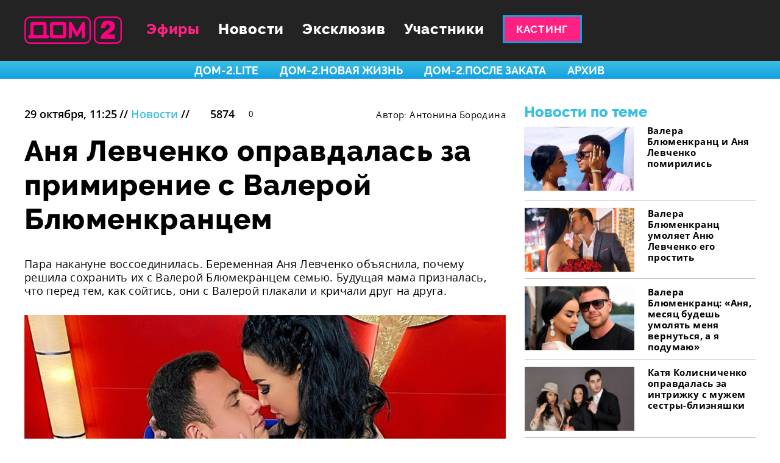

--- FILE ---
content_type: text/html; charset=utf-8
request_url: https://dom2.ru/32302-anya-levchenko-opravdalas-za-primirenie-s-valeroi-blyumenkrancem/
body_size: 18475
content:
<!doctype html>
<html lang="ru">
<head>
    <meta charset="UTF-8">

    <title>Дом-2. Новости / Аня Левченко оправдалась за примирение с Валерой Блюменкранцем</title>
    <meta name="viewport" content="width=1280">

    <meta name="keywords" content=""/>

        <meta name="description" content="Пара накануне воссоединилась."/>

    <meta property="og:type" content="article"/>
    <meta property="og:image" content="/media/content/w1280/2020-10-29_11-19-53__85453490-19bf-11eb-81ef-002590aa0fe7.jpg"/>
    <meta property="og:url" content="https://dom2.ru/32302-anya-levchenko-opravdalas-za-primirenie-s-valeroi-blyumenkrancem/">
    <meta property="og:title" content="Аня Левченко оправдалась за примирение с Валерой Блюменкранцем"/>
        <meta property="og:description" content="Пара накануне воссоединилась."/>

    <meta name="csrf-token" content="XsMp1Za3ZlQlZo8VJhuDQerJCwg0LCVu">
    <meta name="yandex-verification" content="a063975029fa7d0b"/>
    <meta name="google-site-verification" content="QjIvhDx4tDneDUHyYntXlxsa3FBLQWnIYm8_C8z15-8" />

    <link rel="apple-touch-icon-precomposed" sizes="152x152"
          href="/static/favicon/apple-touch-icon-152x152.png"/>
    <link rel="icon" type="image/png" href="/static/favicon/favicon-32x32.png" sizes="32x32"/>
    <link rel="icon" type="image/png" href="/static/favicon/favicon-16x16.png" sizes="16x16"/>
    <link rel="shortcut icon" href="/static/favicon/favicon.ico" type="image/x-icon"/>
    <meta name="application-name" content=""/>
    <meta name="msapplication-TileColor" content="#000000"/>
    <meta name="msapplication-TileImage" content="/static/favicon/mstile-144x144.png"/>


    
        <link href="/static/app/front/main.380f6a07.css" rel="stylesheet">
        <script src="https://yastatic.net/pcode/adfox/loader.js" crossorigin="anonymous" async></script>
        <script type="text/javascript" src="//static.wi-fi.ru/mtt/banners/libs/1.2.0/all.js" async></script>


    <script type="text/javascript" src="https://vk.com/js/api/share.js?94" charset="windows-1251"></script>

    <link rel="preload" href="/static/fonts/Raleway-ExtraBold.woff2" as="font" type="font/woff2" crossorigin>
    <link rel="preload" href="/static/fonts/OpenSans-Regular.woff2" as="font" type="font/woff2" crossorigin>

    <link rel="manifest" href="/static/custom_libs/manifest.json">
</head>
<body class="">
<img style="display:none" alt="" src="/static/svg/front/symbol/svg/sprite.symbol.svg">


    <div class="u-FontPreload">
        <span class="u-RalewayExtraBold"></span>
        <span class="u-OpenSansRegular"></span>
    </div>


<div class="Content">

            <div id="adfox_155811899250414648"></div>
            <script>
                (function (w, n) {
                    w[n] = w[n] || [];
                    w[n].push({
                        ownerId: 277740,
                        containerId: 'adfox_155811899250414648',
                        params: {
                            p1: 'cerbo',
                            p2: 'gdyl'
                        }
                    });
                })(window, 'adfoxAsyncParams');
            </script>

        <div class="Content-topNav">
<div class="Nav">
    <nav class="Nav-nav">
        <div class="Nav-inner">
            <a class="Nav-logo" href="/"></a>

            <div class="Nav-links">
                <a class="Nav-a" href="/efir/">Эфиры</a>
                <a class="Nav-a" href="/news/">Новости</a>
                <button class="Nav-a Nav-a--sections">Эксклюзив</button>
                <a class="Nav-a" href="/uchastniki">Участники</a>
                <div class="Nav-a Nav-a--casting"><a class="CastingButton" href="/kasting/">Кастинг</a>
</div>
            </div>

            <div class="Nav-socialList">
                <a href="https://www.youtube.com/@dom2-reality"
                   target="_blank"
                   class="Nav-social Nav-social--yt u-gaSend"></a>
                <a href="https://vk.com/dom2"
                   target="_blank"
                   class="Nav-social Nav-social--vk u-gaSend"></a>
                <a href="https://ok.ru/dom2"
                   target="_blank"
                   class="Nav-social Nav-social--ok u-gaSend"></a>
                </a>
            </div>

            <a href="/search/" class="Nav-search"></a>
        </div>
    </nav>
    <div class="Nav-tags">
        <div class="Nav-inner">
                <a href="/hashtag/%D1%81%D0%BF%D0%B0%D1%81%D0%B8%D1%81%D0%B2%D0%BE%D1%8E%D0%BB%D1%8E%D0%B1%D0%BE%D0%B2%D1%8C/" class="Nav-tag">#спасисвоюлюбовь</a>
                <a href="/hashtag/%D1%81%D0%B2%D0%B0%D0%B4%D1%8C%D0%B1%D0%B0%D0%BD%D0%B0%D0%BC%D0%B8%D0%BB%D0%BB%D0%B8%D0%BE%D0%BD/" class="Nav-tag">#свадьбанамиллион</a>
                <a href="/hashtag/%D1%8D%D0%BA%D1%81%D0%BA%D0%BB%D1%8E%D0%B7%D0%B8%D0%B2/" class="Nav-tag">#эксклюзив</a>
                <a href="/hashtag/%D0%B4%D0%BE%D0%BC2/" class="Nav-tag">#дом2</a>
                <a href="/hashtag/%D0%BD%D0%BE%D0%B2%D0%BE%D1%81%D1%82%D0%B8/" class="Nav-tag">#новости</a>
                <a href="/hashtag/%D1%81%D0%B0%D1%88%D0%B0%D1%87%D0%B5%D1%80%D0%BD%D0%BE/" class="Nav-tag">#сашачерно</a>
        </div>
    </div>
    <div class="Nav-projects">
        <div class="Nav-inner">
                <a href="/efir/lite/" class="Nav-project">ДОМ-2.Lite</a>
                <a href="/efir/novaya-zhizn/" class="Nav-project">ДОМ-2.Новая жизнь</a>
                <a href="/efir/posle-zakata/" class="Nav-project">ДОМ-2.После заката</a>
            <a href="/efir/archive/?project=&start=20260111&end=20260118" class="Nav-project">Архив</a>
        </div>
    </div>
</div>        </div>

    <div class="Content-body">
    <div class="Article">
        <div class="Article-main">
            <article class="Article-article">
                <div class="Article-meta">
                    <div class="Article-params">
                        <span class="Article-date">29 октября, 11:25</span>
                        //
                        <a class="Article-category Category--primary-1"
                           href="/news/">Новости</a>
                        //
                            <span class="ViewCount "><span class="ViewCount-icon"></span>5874</span>

                            <a class="CommentCount CommentCount--dark u-CommentCount" href="#comments" data-xid="article-32302">0</a>

                    </div>
<div class="Article-authors">
                        <span class="Article-authorsTitle">Автор:                             <a class=Article-author" href="/author/%D0%90%D0%BD%D1%82%D0%BE%D0%BD%D0%B8%D0%BD%D0%B0%20%D0%91%D0%BE%D1%80%D0%BE%D0%B4%D0%B8%D0%BD%D0%B0/">Антонина Бородина</a>                         </span>
                        </div>                </div>

                <div class="Article-body">
                    <div class="Article-title"><h1 class="Header">Аня Левченко оправдалась за примирение с Валерой Блюменкранцем</h1></div>

                    <h2 class="Article-bigLead">
                        Пара накануне воссоединилась. Беременная Аня Левченко объяснила, почему решила сохранить их с Валерой Блюмекранцем семью. Будущая мама призналась, что перед тем, как сойтись, они с Валерой плакали и кричали друг на друга.
                    </h2>

                    <div class="Article-blocks">
                                        <div class="BlockImage">
        <div class="BlockImage-img">
            <picture>
                    <source src="/media/content/w960_webp/2020-10-29_11-20-30__9bd0721a-19bf-11eb-9e77-002590aa0fe7.webp" srcset="/media/content/w1600_webp/2020-10-29_11-20-30__9bd0721a-19bf-11eb-9e77-002590aa0fe7.webp 2x">
                <img src="/media/content/w960/2020-10-29_11-20-30__9bd0721a-19bf-11eb-9e77-002590aa0fe7.jpg"
                     srcset="/media/content/w1600/2020-10-29_11-20-30__9bd0721a-19bf-11eb-9e77-002590aa0fe7.jpg 2x"
                     alt="Валера Блюменкранц и Аня Левченко ​Фото: «Инстаграм»  ">
            </picture>
        </div>
        <div class="BlockImage-caption">Валера Блюменкранц и Аня Левченко<br>​Фото: «Инстаграм»<br><br></div>
    </div>

                <div class="BlockText">
        <p>Аня Левченко и Валера Блюменкранц накануне объявили о воссоединении после почти двух недель размолвки. Будущую маму после этого атаковали подписчики, и ей пришлось оправдываться за своё решение. Поклонники не понимают, для чего Аня и Валера почти две недели устраивали публичные разборки, обвиняя друг друга в ссоре. Левченко и вовсе заявляла, что подозревает мужа в измене, и готова после этого подать на развод. Так что Анне пришлось держать ответ за свою открытость.</p><p class="AlignCenter">«Мы не роботы, мы живые люди и эмоциональные. Лично я не могу жить и держать всё в себе вечно. Если мне больно, я говорю. Если мне хорошо, я говорю. И не считаю, что это плохо. Лучше, наверное, надеть маски и ходить всем показывать суперкрасивую жизнь, как многие, и над головой нимб светится. Я такая, какая я есть. И себя такой люблю и принимаю», — объяснила Аня Левченко.</p>
    </div>

                <div class="BlockVideo">
        <div class="BlockVideo-video" style="padding-bottom: 56.2524610452%">
            <iframe width="459" height="344" src="https://www.youtube.com/embed/UkTRSohp6lc?feature=oembed" frameborder="0" allow="accelerometer; autoplay; clipboard-write; encrypted-media; gyroscope; picture-in-picture" allowfullscreen></iframe>
        </div>

        <div class="BlockVideo-caption"></div>
    </div>

                <div class="BlockText">
        <p>Будущая мама рассказала также, что их примирение с Валерой Блюменкранцем не было красивым и идеальным. Прежде, чем суметь спокойно поговорить, они с мужем ругались и плакали.</p><p class="AlignCenter">«Валера звонил и говорил, что без меня не может, что любит и скучает, — ответила экс-участница проекта на вопросы подписчиков. — Долгий разговор был. Мы и кричали, и плакали, потом успокаивались и снова ругались и кричали. После начали спокойно говорить и уже приняли решение».</p><p>Аня Левченко ещё раз сделала акцент на том, что причиной их ссоры стала отнюдь не её ревность к бывшей семье Валеры. Брюнетка заявила, что прекрасно понимает чувства супруга к дочери.</p>
    </div>

                <div class="BlockImage">
        <div class="BlockImage-img">
            <picture>
                    <source src="/media/content/w960_webp/2020-10-29_11-24-26__2837ca96-19c0-11eb-93cd-002590aa0fe7.webp" srcset="/media/content/w1600_webp/2020-10-29_11-24-26__2837ca96-19c0-11eb-93cd-002590aa0fe7.webp 2x">
                <img src="/media/content/w960/2020-10-29_11-24-26__2837ca96-19c0-11eb-93cd-002590aa0fe7.jpg"
                     srcset="/media/content/w1600/2020-10-29_11-24-26__2837ca96-19c0-11eb-93cd-002590aa0fe7.jpg 2x"
                     alt="Аня и&amp;nbsp;Валера поняли, что пока не&amp;nbsp;готовы развестись ​Фото: «Инстаграм»  ​ ">
            </picture>
        </div>
        <div class="BlockImage-caption">Аня и&nbsp;Валера поняли, что пока не&nbsp;готовы развестись<br>​Фото: «Инстаграм»<br><br>​<br></div>
    </div>

                <div class="BlockText">
        <p>«Вообще меня это никак не цепляет и не должно, он мой муж и живёт со мной. А с Татой у них совместный ребёнок. Я умею анализировать и приводить свою голову в порядок», — подчеркнула Анна Левченко.</p><p><strong>Об этом же Аня говорила и в дни разрыва: <a href="https://dom2life.ru/32143-anya-levchenko-raskryla-istinnye-prichiny-rasstavaniya-s-valeroi/" target="_blank">Аня Левченко раскрыла истинные причины расставания с Валерой</a></strong></p><p><strong>ЛИСТАЙТЕ ГАЛЕРЕЮ!</strong></p>
    </div>

            
    <div class="BlockGallery">
        <div class="BlockGallery-slider owl-carousel">
                <picture>
                        <source src="/media/content/w960_webp/2020-10-29_11-25-26__4be07e84-19c0-11eb-a8ed-002590aa0fe7.webp" srcset="/media/content/w1600_webp/2020-10-29_11-25-26__4be07e84-19c0-11eb-a8ed-002590aa0fe7.webp 2x">
                    <img class="BlockGallery-item "
                         src="/media/content/w960/2020-10-29_11-25-26__4be07e84-19c0-11eb-a8ed-002590aa0fe7.jpg"
                         srcset="/media/content/w1600/2020-10-29_11-25-26__4be07e84-19c0-11eb-a8ed-002590aa0fe7.jpg"
                         alt="Пара накануне воссоединилась.">
                </picture>
                <picture>
                        <source src="/media/content/w960_webp/2020-10-29_11-25-26__4be0925c-19c0-11eb-80d8-002590aa0fe7.webp" srcset="/media/content/w1600_webp/2020-10-29_11-25-26__4be0925c-19c0-11eb-80d8-002590aa0fe7.webp 2x">
                    <img class="BlockGallery-item "
                         src="/media/content/w960/2020-10-29_11-25-26__4be0925c-19c0-11eb-80d8-002590aa0fe7.jpg"
                         srcset="/media/content/w1600/2020-10-29_11-25-26__4be0925c-19c0-11eb-80d8-002590aa0fe7.jpg"
                         alt="Пара накануне воссоединилась.">
                </picture>
                <picture>
                        <source src="/media/content/w960_webp/2020-10-29_11-25-26__4bce151e-19c0-11eb-b11f-002590aa0fe7.webp" srcset="/media/content/w1600_webp/2020-10-29_11-25-26__4bce151e-19c0-11eb-b11f-002590aa0fe7.webp 2x">
                    <img class="BlockGallery-item "
                         src="/media/content/w960/2020-10-29_11-25-26__4bce151e-19c0-11eb-b11f-002590aa0fe7.jpg"
                         srcset="/media/content/w1600/2020-10-29_11-25-26__4bce151e-19c0-11eb-b11f-002590aa0fe7.jpg"
                         alt="Пара накануне воссоединилась.">
                </picture>
        </div>

        <button class="BlockGallery-prev"></button>
        <button class="BlockGallery-next"></button>

        <button class="BlockGallery-enlarge">
            <span class="BlockGallery-enlargeIcon"></span>
        </button>
    </div>


                    </div>


                    <script async type="text/javascript" src="https://m4clicks.com/t421.js"></script>
                    <script async type="text/javascript" src="https://m4clicks.com/t415.js"></script>
                </div>

                <div class="Article-share">

                    <div class="Article-social Article-social--vk">
                        <script type="text/javascript">
                            document.write(VK.Share.button(false, {type: "round", text: "Поделиться"}));
                        </script>
                    </div>

                    <div class="Article-social Article-social--twitter">
                        <a href="https://twitter.com/share?ref_src=twsrc%5Etfw" class="twitter-share-button"
                           data-show-count="false">Поделиться</a>
                    </div>

                    <div class="Article-social Article-social--ok">
                        <div id="ok_shareWidget"></div>
                    </div>

                    <div class="Article-social Article-social--google">
                        <div class="g-plus" data-action="share" data-href="https://
                                dom2.ru/32302/"></div>
                    </div>

                    <div class="Article-social Article-social--telegram">
                        <a class="Article-socialInner" href="javascript:window.open('https://t.me/share/url?url=https://
                                dom2.ru/32302/', '_blank')">
                            <i></i>
                            <span>Поделиться</span>
                        </a>
                    </div>
                </div>

                <div class="Article-tags">
                            <a class="Tag " href="/hashtag/%D0%B0%D0%BD%D1%8F%D0%BB%D0%B5%D0%B2%D1%87%D0%B5%D0%BD%D0%BA%D0%BE/">#анялевченко</a>

                            <a class="Tag " href="/hashtag/%D0%B2%D0%B0%D0%BB%D0%B5%D1%80%D0%B0%D0%B1%D0%BB%D1%8E%D0%BC%D0%B5%D0%BD%D0%BA%D1%80%D0%B0%D0%BD%D1%86/">#валераблюменкранц</a>

                            <a class="Tag " href="/hashtag/%D0%B4%D0%BE%D0%BC2/">#дом2</a>

                            <a class="Tag " href="/hashtag/%D0%BD%D0%BE%D0%B2%D0%BE%D1%81%D1%82%D0%B8/">#новости</a>

                </div>

            </article>
            <aside class="Article-side">
                    <div class="ArticleSide">
            <header class="ArticleSide-header">Новости по теме</header>

            <div class="ArticleSide-list">
<a class="ArticleSide-item ArticleSide-item--first"
                       href="/32295-valera-blyumenkranc-i-anya-levchenko-pomirilis/">
                            <span class="ArticleSide-itemImg">
                                <picture>
                                        <source src="/media/content/w190_webp/2020-10-28_17-26-54__a0ac575e-1929-11eb-b998-002590aa0fe7.webp" srcset="/media/content/w380_webp/2020-10-28_17-26-54__a0ac575e-1929-11eb-b998-002590aa0fe7.webp 2x">
                                    <img src="/media/content/w190/2020-10-28_17-26-54__a0ac575e-1929-11eb-b998-002590aa0fe7.jpg"
                                         srcset="/media/content/w380/2020-10-28_17-26-54__a0ac575e-1929-11eb-b998-002590aa0fe7.jpg 2x"
                                         alt="Валера Блюменкранц и Аня Левченко помирились">
                                </picture>
                            </span>
                        <div class="ArticleSide-itemTitle">Валера Блюменкранц и Аня Левченко помирились</div>
                    </a>
<a class="ArticleSide-item "
                       href="/32277-valera-blyumenkranc-umolyaet-anyu-levchenko-ego-prostit/">
                            <span class="ArticleSide-itemImg">
                                <picture>
                                        <source src="/media/content/w190_webp/2020-10-28_14-52-11__0380b728-1914-11eb-bbaa-002590aa0fe7.webp" srcset="/media/content/w380_webp/2020-10-28_14-52-11__0380b728-1914-11eb-bbaa-002590aa0fe7.webp 2x">
                                    <img src="/media/content/w190/2020-10-28_14-52-11__0380b728-1914-11eb-bbaa-002590aa0fe7.jpg"
                                         srcset="/media/content/w380/2020-10-28_14-52-11__0380b728-1914-11eb-bbaa-002590aa0fe7.jpg 2x"
                                         alt="Валера Блюменкранц умоляет Аню Левченко его простить">
                                </picture>
                            </span>
                        <div class="ArticleSide-itemTitle">Валера Блюменкранц умоляет Аню Левченко его простить</div>
                    </a>
<a class="ArticleSide-item "
                       href="/32157-valera-blyumenkranc-anya-mesyac-budesh-umolyat-menya-vernutsya-a-ya-podumayu/">
                            <span class="ArticleSide-itemImg">
                                <picture>
                                        <source src="/media/content/w190_webp/2020-10-19_13-18-33__712681a8-11f4-11eb-9ae2-002590aa0fe7.webp" srcset="/media/content/w380_webp/2020-10-19_13-18-33__712681a8-11f4-11eb-9ae2-002590aa0fe7.webp 2x">
                                    <img src="/media/content/w190/2020-10-19_13-18-33__712681a8-11f4-11eb-9ae2-002590aa0fe7.jpg"
                                         srcset="/media/content/w380/2020-10-19_13-18-33__712681a8-11f4-11eb-9ae2-002590aa0fe7.jpg 2x"
                                         alt="Валера Блюменкранц: «Аня, месяц будешь умолять меня вернуться, а я подумаю» ">
                                </picture>
                            </span>
                        <div class="ArticleSide-itemTitle">Валера Блюменкранц: «Аня, месяц будешь умолять меня вернуться, а я подумаю» </div>
                    </a>
<a class="ArticleSide-item "
                       href="/1730-katya-kolisnichenko-opravdalas-za-intrizhku-s-muzhem-sestry-bliznyashki/">
                            <span class="ArticleSide-itemImg">
                                <picture>
                                    <img src="/media/content/w190/2018-02-08_10-45-42__109021da-0ca4-11e8-a9fd-002590aa0fe7.jpg"
                                         srcset="/media/content/w380/2018-02-08_10-45-42__109021da-0ca4-11e8-a9fd-002590aa0fe7.jpg 2x"
                                         alt="Катя Колисниченко оправдалась за интрижку с мужем сестры-близняшки">
                                </picture>
                            </span>
                        <div class="ArticleSide-itemTitle">Катя Колисниченко оправдалась за интрижку с мужем сестры-близняшки</div>
                    </a>
<a class="ArticleSide-item "
                       href="/17615-maiya-doncova-opravdala-izmenu-lyoshi-kupina/">
                            <span class="ArticleSide-itemImg">
                                <picture>
                                    <img src="/media/content/w190/2018-11-20_12-27-19__7a738244-eca6-11e8-9a5f-002590aa0fe7.jpg"
                                         srcset="/media/content/w380/2018-11-20_12-27-19__7a738244-eca6-11e8-9a5f-002590aa0fe7.jpg 2x"
                                         alt="Донцова оправдала предательство Купина">
                                </picture>
                            </span>
                        <div class="ArticleSide-itemTitle">Донцова оправдала предательство Купина</div>
                    </a>
</div>

        <div id="adfox_155811925767125660"></div>
        <script>
            (function (w, n) {
                w[n] = w[n] || [];
                w[n].push({
                    ownerId: 277740,
                    containerId: 'adfox_155811925767125660',
                    params: {
                        p1: 'cerbq',
                        p2: 'gdyk'
                    }
                });
            })(window, 'adfoxAsyncParams');
        </script>

        <!-- Composite Start -->
        <div id="M390941ScriptRootC654467">
            <div id="M390941PreloadC654467"> ��������...</div>
            <script> (function () {
                var D = new Date(), d = document, b = 'body', ce = 'createElement', ac = 'appendChild', st = 'style',
                    ds = 'display', n = 'none', gi = 'getElementById';
                var i = d[ce]('iframe');
                i[st][ds] = n;
                d[gi]("M390941ScriptRootC654467")[ac](i);
                try {
                    var iw = i.contentWindow.document;
                    iw.open();
                    iw.writeln("<ht" + "ml><bo" + "dy></bo" + "dy></ht" + "ml>");
                    iw.close();
                    var c = iw[b];
                } catch (e) {
                    var iw = d;
                    var c = d[gi]("M390941ScriptRootC654467");
                }
                var dv = iw[ce]('div');
                dv.id = "MG_ID";
                dv[st][ds] = n;
                dv.innerHTML = 654467;
                c[ac](dv);
                var s = iw[ce]('script');
                s.async = 'async';
                s.defer = 'defer';
                s.charset = 'utf-8';
                s.src = "//jsc.lentainform.com/d/o/dom2life.ru.654467.js?t=" + D.getYear() + D.getMonth() + D.getDate() + D.getHours();
                c[ac](s);
            })(); </script>
        </div> <!-- Composite End -->

        <div class="ArticleSide-recentNews">    <div class="RecentNews">
        <div class="RecentNews-header">Свежие новости</div>
        <div class="RecentNews-news">
                <div class="RecentNews-item">
                    <div class="RecentNews-meta">
                        <span class="RecentNews-time ">15:00</span>
                    </div>
                    <a class="RecentNews-title" href="/37935-kalendar-na-2026-oi-god-s-geroyami-doma-2/" >Календарь на 2026-ой год с героями &#34;ДОМа-2&#34;!</a>
                </div>
                <div class="RecentNews-item">
                    <div class="RecentNews-meta">
                        <span class="RecentNews-time ">17:12</span>
                    </div>
                    <a class="RecentNews-title" href="/37833-eks-uchastnica-mariya-kruglykhina-vyshla-zamuzh-v-tretii-raz/" >Экс-участница Мария Круглыхина вышла замуж в третий раз</a>
                </div>
                <div class="RecentNews-item">
                    <div class="RecentNews-meta">
                        <span class="RecentNews-time ">0:51</span>
                    </div>
                    <a class="RecentNews-title" href="/37748-nikita-guranda-stal-modelyu/" >Никита Гуранда стал моделью</a>
                </div>
                <div class="RecentNews-item">
                    <div class="RecentNews-meta">
                        <span class="RecentNews-time ">16:30</span>
                    </div>
                    <a class="RecentNews-title" href="/37666-sergei-khoroshev-primeril-obraz-kovboya/" >Сергей Хорошев примерил образ ковбоя</a>
                </div>
                <div class="RecentNews-item">
                    <div class="RecentNews-meta">
                        <span class="RecentNews-time ">23:09</span>
                    </div>
                    <a class="RecentNews-title" href="/37527-andrei-cherkasov-pokazal-lico-mladshego-syna/" >Андрей Черкасов показал лицо младшего сына</a>
                </div>
        </div>
        <a class="RecentNews-allNews" href="/news/">Все новости</a>
    </div>
</div>
    </div>

            </aside>
        </div>

        <div class="Article-more">
            <header class="Article-header">Читайте также</header>

            <div class="Article-list">
                    <div class="ArticlesList ArticlesList--article">
        <div class="ArticlesList-inner">
            <div class="Grid " data-has-more="">
<div class="Grid-row">
<div class="Grid-col Grid-col--380">

    <div class="ArticleItem ArticleItem--2x2">
                    <div class="ArticleItem-counts">
            <span class="ViewCount ViewCount--light ViewCount--small "><span class="ViewCount-icon"></span>10553</span>

            <a class="CommentCount CommentCount--light u-CommentCount" href="/37935-kalendar-na-2026-oi-god-s-geroyami-doma-2/#comments" data-xid="article-37935">0</a>

    </div>


    <div class="ArticleItem-meta">
        <span class="ArticleItem-date">3 января, 15:00</span>
        //
        <a class="ArticleItem-category Category--primary-1"
           href="/news/">Новости</a>
    </div>

    <a class="ArticleItem-link" href="/37935-kalendar-na-2026-oi-god-s-geroyami-doma-2/">
        <div class="ArticleItem-img">
            <picture>
                        <source src="/media/content/w380_webp/2026-01-03_15-06-22__9ea0aada-e89c-11f0-a508-002590aa0fe7.webp" srcset="/media/content/w760_webp/2026-01-03_15-06-22__9ea0aada-e89c-11f0-a508-002590aa0fe7.webp 2x">
                    <img src="/media/content/w380/2026-01-03_15-06-22__9ea0aada-e89c-11f0-a508-002590aa0fe7.jpg"
                         srcset="/media/content/w760/2026-01-03_15-06-22__9ea0aada-e89c-11f0-a508-002590aa0fe7.jpg 2x"
                         alt="Календарь на 2026-ой год с героями "ДОМа-2"!"
style="object-position: 0.0px 0.0px">
            </picture>
        </div>

        <div class="ArticleItem-content">
            <h2 class="ArticleItem-title">Календарь на 2026-ой год с героями "ДОМа-2"!</h2>
            <div class="ArticleItem-lead">Проведи весь год с героями любимого реалити-шоу!</div>
        </div>
    </a>

    </div>

                    </div><div class="Grid-col Grid-col--380">

    <div class="ArticleItem ArticleItem--2x2">
                    <div class="ArticleItem-counts">
            <span class="ViewCount ViewCount--light ViewCount--small "><span class="ViewCount-icon"></span>8474</span>

            <a class="CommentCount CommentCount--light u-CommentCount" href="/37833-eks-uchastnica-mariya-kruglykhina-vyshla-zamuzh-v-tretii-raz/#comments" data-xid="article-37833">0</a>

    </div>


    <div class="ArticleItem-meta">
        <span class="ArticleItem-date">1 декабря, 17:12</span>
        //
        <a class="ArticleItem-category Category--primary-1"
           href="/news/">Новости</a>
    </div>

    <a class="ArticleItem-link" href="/37833-eks-uchastnica-mariya-kruglykhina-vyshla-zamuzh-v-tretii-raz/">
        <div class="ArticleItem-img">
            <picture>
                        <source src="/media/content/w380_webp/2025-12-01_17-23-15__468154fc-cec1-11f0-9108-002590aa0fe7.webp" srcset="/media/content/w760_webp/2025-12-01_17-23-15__468154fc-cec1-11f0-9108-002590aa0fe7.webp 2x">
                    <img src="/media/content/w380/2025-12-01_17-23-15__468154fc-cec1-11f0-9108-002590aa0fe7.jpg"
                         srcset="/media/content/w760/2025-12-01_17-23-15__468154fc-cec1-11f0-9108-002590aa0fe7.jpg 2x"
                         alt="Экс-участница Мария Круглыхина вышла замуж в третий раз"
style="object-position: 0.0px -64.0px">
            </picture>
        </div>

        <div class="ArticleItem-content">
            <h2 class="ArticleItem-title">Экс-участница Мария Круглыхина вышла замуж в третий раз</h2>
            <div class="ArticleItem-lead">Бывшая жена Сергея Палыча обрела личное счастье</div>
        </div>
    </a>

    </div>

                    </div><div class="Grid-col Grid-col--380">

    <div class="ArticleItem ArticleItem--2x2">
                    <div class="ArticleItem-counts">
            <span class="ViewCount ViewCount--light ViewCount--small "><span class="ViewCount-icon"></span>14292</span>

            <a class="CommentCount CommentCount--light u-CommentCount" href="/37748-nikita-guranda-stal-modelyu/#comments" data-xid="article-37748">0</a>

    </div>


    <div class="ArticleItem-meta">
        <span class="ArticleItem-date">3 ноября, 0:51</span>
        //
        <a class="ArticleItem-category Category--primary-1"
           href="/news/">Новости</a>
    </div>

    <a class="ArticleItem-link" href="/37748-nikita-guranda-stal-modelyu/">
        <div class="ArticleItem-img">
            <picture>
                        <source src="/media/content/w380_webp/2025-11-03_01-01-19__7623bd12-b837-11f0-889b-002590aa0fe7.webp" srcset="/media/content/w760_webp/2025-11-03_01-01-19__7623bd12-b837-11f0-889b-002590aa0fe7.webp 2x">
                    <img src="/media/content/w380/2025-11-03_01-01-19__7623bd12-b837-11f0-889b-002590aa0fe7.jpg"
                         srcset="/media/content/w760/2025-11-03_01-01-19__7623bd12-b837-11f0-889b-002590aa0fe7.jpg 2x"
                         alt="Никита Гуранда стал моделью"
style="object-position: 0.0px 0.0px">
            </picture>
        </div>

        <div class="ArticleItem-content">
            <h2 class="ArticleItem-title">Никита Гуранда стал моделью</h2>
            <div class="ArticleItem-lead">Участник мечтает покорить шоу-бизнес</div>
        </div>
    </a>

    </div>

                    </div><div class="Grid-col Grid-col--1200">
    <div class="Banner ">
            
                <!-- Composite Start --> <div id="M390941ScriptRootC653828"> <div id="M390941PreloadC653828"> «агрузка... </div> <script> (function(){ var D=new Date(),d=document,b='body',ce='createElement',ac='appendChild',st='style',ds='display',n='none',gi='getElementById'; var i=d[ce]('iframe');i[st][ds]=n;d[gi]("M390941ScriptRootC653828")[ac](i);try{var iw=i.contentWindow.document;iw.open();iw.writeln("<ht"+"ml><bo"+"dy></bo"+"dy></ht"+"ml>");iw.close();var c=iw[b];} catch(e){var iw=d;var c=d[gi]("M390941ScriptRootC653828");}var dv=iw[ce]('div');dv.id="MG_ID";dv[st][ds]=n;dv.innerHTML=653828;c[ac](dv); var s=iw[ce]('script');s.async='async';s.defer='defer';s.charset='utf-8';s.src="//jsc.lentainform.com/d/o/dom2life.ru.653828.js?t="+D.getYear()+D.getMonth()+D.getDate()+D.getHours();c[ac](s);})(); </script> </div> <!-- Composite End -->
            
    </div>


                    </div><div class="Grid-col Grid-col--1200">
    <div class="Banner ">
            
                        <div id="unit_90520"><a href="http://smi2.ru/">Новости smi2.ru</a></div>
                    
    </div>


                    </div>            </div>    </div>

        </div>

<div class="ArticlesList-btn">
                <button class="Button">Показать больше новостей</button>
            </div>
</div>

            </div>
        </div>

<img src="/c/32302.gif" alt="util">    </div>
    </div>


        <div class="Content-footer">
<nav class="Footer">
    <div class="Footer-inner">
        <div class="Footer-block">
            <a class="Footer-logo" href="/"></a>

            <div class="Footer-tagline">Доступно все!</div>

            <div class="Footer-liveCounter">
                <!--LiveInternet counter-->
                <script type="text/javascript">
                    document.write("<a href='//www.liveinternet.ru/click' " +
                        "target=_blank><img src='//counter.yadro.ru/hit?t41.6;r" +
                        escape(document.referrer) + ((typeof (screen) == "undefined") ? "" :
                            ";s" + screen.width + "*" + screen.height + "*" + (screen.colorDepth ?
                            screen.colorDepth : screen.pixelDepth)) + ";u" + escape(document.URL) +
                        ";h" + escape(document.title.substring(0, 150)) + ";" + Math.random() +
                        "' alt='' title='LiveInternet' " +
                        "border='0' width='31' height='31'><\/a>")
                </script><!--/LiveInternet-->
            </div>
        </div>

        <div class="Footer-nav">
            <a class="Footer-a" href="/efir/">Эфиры</a>
            <a class="Footer-a" href="/news/">Новости</a>
            <button class="Footer-a Footer-a--categories">Эксклюзив</button>
            <a class="Footer-a" href="/uchastniki">Участники</a>
            <a class="Footer-a" href="/about/">О сайте</a>
        </div>

        <ul class="Footer-sections">
                    <li class="Footer-section">
                        <a class="Footer-sectionLink" href="/detektor-lzhi/">Детектор лжи</a>
                    </li>
                    <li class="Footer-section">
                        <a class="Footer-sectionLink" href="/krasota/">Красота</a>
                    </li>
                    <li class="Footer-section">
                        <a class="Footer-sectionLink" href="/predskazaniya/">Предсказания</a>
                    </li>
                    <li class="Footer-section">
                        <a class="Footer-sectionLink" href="/rassledovaniya/">Расследования</a>
                    </li>
                    <li class="Footer-section">
                        <a class="Footer-sectionLink" href="/intervyu/">Интервью</a>
                    </li>
                    <li class="Footer-section">
                        <a class="Footer-sectionLink" href="/sets/">Подборки</a>
                    </li>
        </ul>

        <div class="Footer-socialContainer">
            <header class="Footer-socialHeader">Мы в соцсетях:</header>

            <div class="Footer-socialList">
                <a href="https://www.youtube.com/@dom2-reality"
                   target="_blank"
                   class="Footer-social Footer-social--yt u-gaSend"></a>
                <a href="https://vk.com/dom2"
                   target="_blank"
                   class="Footer-social Footer-social--vk u-gaSend"></a>
                <a href="https://ok.ru/dom2"
                   target="_blank"
                   class="Footer-social Footer-social--ok u-gaSend"></a>
            </div>

            <div class="Footer-block">
                <div class="Footer-copyright">
                    <p>
                        Copyright © 2021. Все права защищены. По вопросам, связанным с работой сайта, обращайтесь
                        <a href="mailto:support@dom2.ru">support@dom2.ru</a>
                    </p>
                    <p>
                        Использование материалов данного сайта допускается исключительно с разрешения редакции
                    </p>
                </div>

                <a class="Footer-privacy" href="/static/content/privacy_policy.pdf" target="_blank">Политика
                    конфиденциальности</a>

                <div class="Footer-age">16+</div>
            </div>
        </div>
    </div>
</nav>        </div>
</div>



        <script>
        window.app = {
            data: {
                sections: [{"img": {"w790": "/media/content/w790/2020-04-09_23-26-45__6e8e6f3c-7aa0-11ea-b18a-002590aa0fe7.jpg", "w380": "/media/content/w380/2020-04-09_23-26-45__6e8e6f3c-7aa0-11ea-b18a-002590aa0fe7.jpg", "w1580": "/media/content/w1580/2020-04-09_23-26-45__6e8e6f3c-7aa0-11ea-b18a-002590aa0fe7.jpg"}, "title": "\u0414\u0435\u0442\u0435\u043a\u0442\u043e\u0440 \u043b\u0436\u0438", "link": "/detektor-lzhi/", "linkName": "detektor-lzhi", "metaDescription": "\u041f\u0440\u043e\u0432\u0435\u0440\u043a\u0438 \u0443\u0447\u0430\u0441\u0442\u043d\u0438\u043a\u043e\u0432 \u00ab\u0414\u041e\u041c\u0430-2\u00bb \u043d\u0430 \u043f\u043e\u043b\u0438\u0433\u0440\u0430\u0444\u0435, \u0441\u0435\u043d\u0441\u0430\u0446\u0438\u043e\u043d\u043d\u044b\u0435 \u043f\u0440\u0438\u0437\u043d\u0430\u043d\u0438\u044f \u0438 \u0432\u0441\u0451, \u0447\u0442\u043e \u0441\u043a\u0440\u044b\u0432\u0430\u044e\u0442 \u0433\u0435\u0440\u043e\u0438 \u0442\u0435\u043b\u0435\u043f\u0440\u043e\u0435\u043a\u0442\u0430. \u0417\u0432\u0451\u0437\u0434\u044b \u0440\u0435\u0430\u043b\u0438\u0442\u0438-\u0448\u043e\u0443, \u043f\u043e\u0434\u043a\u043b\u044e\u0447\u0435\u043d\u043d\u044b\u0435 \u043a \u0434\u0435\u0442\u0435\u043a\u0442\u043e\u0440\u0443 \u043b\u0436\u0438, \u043e\u0442\u0432\u0435\u0447\u0430\u044e\u0442 \u043d\u0430 \u043d\u0435\u0443\u0434\u043e\u0431\u043d\u044b\u0435 \u0432\u043e\u043f\u0440\u043e\u0441\u044b \u0438 \u0441\u043e\u0437\u043d\u0430\u044e\u0442\u0441\u044f \u0432 \u043f\u043e\u0441\u0442\u0443\u043f\u043a\u0430\u0445 \u0438 \u043c\u044b\u0441\u043b\u044f\u0445, \u0437\u0430 \u043a\u043e\u0442\u043e\u0440\u044b\u0435 \u0438\u043c \u0447\u0430\u0441\u0442\u043e \u0431\u044b\u0432\u0430\u0435\u0442 \u0441\u0442\u044b\u0434\u043d\u043e. \u041c\u043d\u043e\u0436\u0435\u0441\u0442\u0432\u043e \u0440\u0430\u0441\u043a\u0440\u044b\u0442\u044b\u0445 \u0438\u0437\u043c\u0435\u043d, \u0440\u0430\u0437\u043e\u0431\u043b\u0430\u0447\u0435\u043d\u0438\u0435 \u043e\u0431\u043c\u0430\u043d\u0430, \u0430 \u0442\u0430\u043a\u0436\u0435 \u0442\u0430\u0439\u043d\u044b\u0435 \u0436\u0435\u043b\u0430\u043d\u0438\u044f \u0432\u0441\u0435\u0445 \u0443\u0447\u0430\u0441\u0442\u043d\u0438\u043a\u043e\u0432 \u00ab\u0414\u041e\u041c\u0430-2\u00bb.", "id": 16}, {"img": {"w790": "/media/content/w790/2019-12-05_13-05-38__c95b4a88-1746-11ea-8735-002590aa0fe7.jpg", "w380": "/media/content/w380/2019-12-05_13-05-38__c95b4a88-1746-11ea-8735-002590aa0fe7.jpg", "w1580": "/media/content/w1580/2019-12-05_13-05-38__c95b4a88-1746-11ea-8735-002590aa0fe7.jpg"}, "title": "\u041a\u0430\u0441\u0442\u0438\u043d\u0433", "link": "/kasting/", "linkName": "kasting", "metaDescription": "", "id": 11}, {"img": {"w790": "/media/content/w790/2020-02-25_17-24-33__8b3fdb5e-57da-11ea-8732-002590aa0fe7.jpg", "w380": "/media/content/w380/2020-02-25_17-24-33__8b3fdb5e-57da-11ea-8732-002590aa0fe7.jpg", "w1580": "/media/content/w1580/2020-02-25_17-24-33__8b3fdb5e-57da-11ea-8732-002590aa0fe7.jpg"}, "title": "\u041a\u0440\u0430\u0441\u043e\u0442\u0430", "link": "/krasota/", "linkName": "krasota", "metaDescription": "\u0421\u0435\u043a\u0440\u0435\u0442\u044b \u043a\u0440\u0430\u0441\u043e\u0442\u044b \u043e\u0442 \u0443\u0447\u0430\u0441\u0442\u043d\u0438\u043a\u043e\u0432 \u00ab\u0414\u041e\u041c\u0430-2\u00bb, \u0432\u0441\u0451 \u043e \u043f\u043b\u0430\u0441\u0442\u0438\u0447\u0435\u0441\u043a\u0438\u0445 \u043e\u043f\u0435\u0440\u0430\u0446\u0438\u044f\u0445, \u0443\u043a\u043e\u043b\u0430\u0445 \u043a\u0440\u0430\u0441\u043e\u0442\u044b \u0438 \u0434\u0440\u0443\u0433\u0438\u0445 \u0438\u0437\u043c\u0435\u043d\u0435\u043d\u0438\u044f\u0445 \u0432\u043d\u0435\u0448\u043d\u043e\u0441\u0442\u0438. \u041d\u0430 \u043a\u0430\u043a\u0438\u0435 \u0436\u0435\u0440\u0442\u0432\u044b \u0438\u0434\u0443\u0442 \u0433\u0435\u0440\u043e\u0438 \u0442\u0435\u043b\u0435\u0441\u0442\u0440\u043e\u0439\u043a\u0438 \u0440\u0430\u0434\u0438 \u0441\u043e\u0445\u0440\u0430\u043d\u0435\u043d\u0438\u044f \u043f\u0440\u0438\u0432\u043b\u0435\u043a\u0430\u0442\u0435\u043b\u044c\u043d\u043e\u0441\u0442\u0438, \u0447\u0438\u0442\u0430\u0439\u0442\u0435 \u0442\u0443\u0442. \u0421\u043c\u0435\u043b\u044b\u0435 \u044d\u043a\u0441\u043f\u0435\u0440\u0438\u043c\u0435\u043d\u0442\u044b, \u044d\u043a\u0441\u0442\u0440\u0435\u043c\u0430\u043b\u044c\u043d\u044b\u0435 \u043f\u0440\u0435\u043e\u0431\u0440\u0430\u0436\u0435\u043d\u0438\u044f, \u0440\u0430\u0431\u043e\u0442\u0430 \u0441 \u0438\u043c\u0438\u0434\u0436\u0435\u043c, \u043e\u043d\u043b\u0430\u0439\u043d-\u0442\u0440\u0430\u043d\u0441\u043b\u044f\u0446\u0438\u0438 \u043e\u043f\u0435\u0440\u0430\u0446\u0438\u0439, \u0430 \u0442\u0430\u043a\u0436\u0435 \u0441\u0435\u043d\u0441\u0430\u0446\u0438\u043e\u043d\u043d\u044b\u0435 \u0444\u043e\u0442\u043e \u0437\u0432\u0451\u0437\u0434 \u043f\u0440\u043e\u0435\u043a\u0442\u0430 \u0434\u043e \u043f\u043b\u0430\u0441\u0442\u0438\u043a\u0438.", "id": 12}, {"img": {"w790": "/media/content/w790/2017-09-12_16-37-32__87255446-97bf-11e7-8dd2-002590aa0fe7.jpg", "w380": "/media/content/w380/2017-09-12_16-37-32__87255446-97bf-11e7-8dd2-002590aa0fe7.jpg", "w1580": "/media/content/w1580/2017-09-12_16-37-32__87255446-97bf-11e7-8dd2-002590aa0fe7.jpg"}, "title": "\u041d\u043e\u0432\u043e\u0441\u0442\u0438", "link": "/news/", "linkName": "news", "metaDescription": "\u0427\u0438\u0442\u0430\u0439\u0442\u0435 \u0441\u0432\u0435\u0436\u0438\u0435 \u043d\u043e\u0432\u043e\u0441\u0442\u0438 \u00ab\u0414\u041e\u041c\u0430-2\u00bb. \u0421\u043b\u0443\u0445\u0438, \u043f\u0440\u043e\u0438\u0441\u0448\u0435\u0441\u0442\u0432\u0438\u044f \u0438 \u043a\u043e\u043d\u0444\u043b\u0438\u043a\u0442\u044b \u0441\u0430\u043c\u044b\u0445 \u043e\u0431\u0441\u0443\u0436\u0434\u0430\u0435\u043c\u044b\u0445 \u0443\u0447\u0430\u0441\u0442\u043d\u0438\u043a\u043e\u0432 \u0440\u0435\u0430\u043b\u0438\u0442\u0438-\u0448\u043e\u0443. \u0415\u0436\u0435\u0434\u043d\u0435\u0432\u043d\u043e \u0432 \u0440\u0435\u0436\u0438\u043c\u0435 24/7 \u0443\u0437\u043d\u0430\u0432\u0430\u0439\u0442\u0435 \u043e \u043f\u043e\u0441\u043b\u0435\u0434\u043d\u0438\u0445 \u0441\u043e\u0431\u044b\u0442\u0438\u044f\u0445 \u0438\u0437 \u0436\u0438\u0437\u043d\u0438 \u0433\u0435\u0440\u043e\u0435\u0432 \u0442\u0435\u043b\u0435\u0441\u0442\u0440\u043e\u0439\u043a\u0438 \u0438 \u0442\u0435\u0445, \u043a\u0442\u043e \u0434\u0430\u0432\u043d\u043e \u043f\u043e\u043a\u0438\u043d\u0443\u043b \u043f\u0440\u043e\u0435\u043a\u0442. \u041a\u0430\u043a \u0436\u0438\u0432\u0443\u0442 \u043d\u044b\u043d\u0435\u0448\u043d\u0438\u0435 \u0438 \u0431\u044b\u0432\u0448\u0438\u0435 \u0433\u0435\u0440\u043e\u0438 \u00ab\u0414\u041e\u041c\u0430-2\u00bb, \u043f\u043e\u0434\u0440\u043e\u0431\u043d\u043e\u0441\u0442\u0438 \u0438\u0445 \u0440\u043e\u043c\u0430\u043d\u043e\u0432, \u0441\u0432\u0430\u0434\u0435\u0431, \u0440\u0430\u0437\u0432\u043e\u0434\u043e\u0432, \u0440\u043e\u0436\u0434\u0435\u043d\u0438\u044f \u0434\u0435\u0442\u0435\u0439, \u0441\u043a\u0430\u043d\u0434\u0430\u043b\u043e\u0432, \u0447\u0438\u0442\u0430\u0439\u0442\u0435 \u0437\u0434\u0435\u0441\u044c.", "id": 1}, {"img": {"w790": "/media/content/w790/2020-04-09_23-25-20__3bc2fb54-7aa0-11ea-8443-002590aa0fe7.jpg", "w380": "/media/content/w380/2020-04-09_23-25-20__3bc2fb54-7aa0-11ea-8443-002590aa0fe7.jpg", "w1580": "/media/content/w1580/2020-04-09_23-25-20__3bc2fb54-7aa0-11ea-8443-002590aa0fe7.jpg"}, "title": "\u041f\u0440\u0435\u0434\u0441\u043a\u0430\u0437\u0430\u043d\u0438\u044f", "link": "/predskazaniya/", "linkName": "predskazaniya", "metaDescription": "\u041f\u0440\u043e\u0433\u043d\u043e\u0437\u044b \u044d\u043a\u0441\u0442\u0440\u0430\u0441\u0435\u043d\u0441\u043e\u0432, \u043d\u0443\u043c\u0435\u0440\u043e\u043b\u043e\u0433\u043e\u0432, \u043f\u0430\u0440\u0430\u043f\u0441\u0438\u0445\u043e\u043b\u043e\u0433\u043e\u0432 \u0438 \u0430\u0441\u0442\u0440\u043e\u043b\u043e\u0433\u043e\u0432 \u043d\u0430 \u0431\u0443\u0434\u0443\u0449\u0435\u0435 \u0443\u0447\u0430\u0441\u0442\u043d\u0438\u043a\u043e\u0432 \u00ab\u0414\u041e\u041c\u0430-2\u00bb. \u0421 \u043a\u0430\u043a\u0438\u043c\u0438 \u0441\u043e\u0431\u044b\u0442\u0438\u044f\u043c\u0438 \u0438\u043c \u043f\u0440\u0435\u0434\u0441\u0442\u043e\u0438\u0442 \u0441\u0442\u043e\u043b\u043a\u043d\u0443\u0442\u044c\u0441\u044f, \u043a \u0447\u0435\u043c\u0443 \u043f\u0440\u0438\u0432\u0435\u0434\u0443\u0442 \u0438\u0445 \u043e\u0442\u043d\u043e\u0448\u0435\u043d\u0438\u044f, \u0447\u0435\u0433\u043e \u043e\u043d\u0438 \u043d\u0435 \u0437\u043d\u0430\u043b\u0438 \u043e \u0441\u0432\u043e\u0438\u0445 \u043f\u0430\u0440\u0442\u043d\u0451\u0440\u0430\u0445 \u0438 \u0447\u0442\u043e \u043d\u0435 \u0431\u044b\u043b\u043e \u0438\u0437\u0432\u0435\u0441\u0442\u043d\u043e \u043e \u043d\u0438\u0445 \u0441\u0430\u043c\u0438\u0445, \u0440\u0430\u0441\u0441\u043a\u0430\u0437\u044b\u0432\u0430\u044e\u0442 \u043d\u0430\u0448\u0438 \u044d\u043a\u0441\u043f\u0435\u0440\u0442\u044b. \u041f\u043e\u0434\u0440\u043e\u0431\u043d\u044b\u0435 \u043f\u0440\u0435\u0434\u0441\u043a\u0430\u0437\u0430\u043d\u0438\u044f, \u0440\u0430\u0437\u0431\u043e\u0440 \u043f\u0441\u0438\u0445\u043e\u043b\u043e\u0433\u0438\u0447\u0435\u0441\u043a\u0438\u0445 \u043f\u043e\u0440\u0442\u0440\u0435\u0442\u043e\u0432 \u0433\u0435\u0440\u043e\u0435\u0432 \u0432\u044b \u043d\u0430\u0439\u0434\u0451\u0442\u0435 \u0442\u0443\u0442.", "id": 14}, {"img": {"w790": "/media/content/w790/2020-04-09_23-26-07__57a1dc8c-7aa0-11ea-b7a3-002590aa0fe7.jpg", "w380": "/media/content/w380/2020-04-09_23-26-07__57a1dc8c-7aa0-11ea-b7a3-002590aa0fe7.jpg", "w1580": "/media/content/w1580/2020-04-09_23-26-07__57a1dc8c-7aa0-11ea-b7a3-002590aa0fe7.jpg"}, "title": "\u0420\u0430\u0441\u0441\u043b\u0435\u0434\u043e\u0432\u0430\u043d\u0438\u044f", "link": "/rassledovaniya/", "linkName": "rassledovaniya", "metaDescription": "\u0421\u0435\u043d\u0441\u0430\u0446\u0438\u043e\u043d\u043d\u044b\u0435 \u0440\u0430\u0441\u0441\u043b\u0435\u0434\u043e\u0432\u0430\u043d\u0438\u044f \u043e \u043f\u0440\u043e\u0448\u043b\u043e\u043c \u0443\u0447\u0430\u0441\u0442\u043d\u0438\u043a\u043e\u0432 \u00ab\u0414\u041e\u041c\u0430-2\u00bb, \u0434\u0435\u0442\u0430\u043b\u0438 \u0438\u0445 \u0436\u0438\u0437\u043d\u0438 \u0434\u043e \u043f\u0440\u043e\u0435\u043a\u0442\u0430, \u0438\u043d\u0442\u0435\u0440\u0432\u044c\u044e \u0447\u043b\u0435\u043d\u043e\u0432 \u0441\u0435\u043c\u044c\u0438 \u0438 \u0434\u0440\u0443\u0437\u0435\u0439 \u0447\u0438\u0442\u0430\u0439\u0442\u0435 \u0437\u0434\u0435\u0441\u044c. \u0427\u0435\u043c \u0436\u0438\u043b\u0438 \u0433\u0435\u0440\u043e\u0438 \u0440\u0435\u0430\u043b\u0438\u0442\u0438-\u0448\u043e\u0443 \u0434\u043e \u043f\u0440\u0438\u0445\u043e\u0434\u0430 \u043d\u0430 \u043f\u0440\u043e\u0435\u043a\u0442, \u0432 \u043a\u0430\u043a\u0438\u0435 \u0441\u0438\u0442\u0443\u0430\u0446\u0438\u0438 \u043f\u043e\u043f\u0430\u0434\u0430\u043b\u0438 \u0438 \u0447\u0442\u043e \u0432\u044b\u043d\u0443\u0436\u0434\u0435\u043d\u043d\u043e \u0443\u0442\u0430\u0438\u043b\u0438 \u043e\u0442\u043e \u0432\u0441\u0435\u0445. \u0412\u044b \u0442\u0430\u043a\u0436\u0435 \u043d\u0430\u0439\u0434\u0451\u0442\u0435 \u044d\u043a\u0441\u043a\u043b\u044e\u0437\u0438\u0432\u043d\u044b\u0435 \u0434\u0435\u0442\u0430\u043b\u0438 \u043e\u0431 \u043e\u0442\u043d\u043e\u0448\u0435\u043d\u0438\u044f\u0445 \u0437\u0432\u0451\u0437\u0434 \u00ab\u0414\u041e\u041c\u0430-2\u00bb \u0441 \u0431\u044b\u0432\u0448\u0438\u043c\u0438 \u0432\u043e\u0437\u043b\u044e\u0431\u043b\u0435\u043d\u043d\u044b\u043c\u0438 \u0438 \u043f\u0440\u0438\u0447\u0438\u043d\u0430\u0445 \u0440\u0430\u0437\u0440\u044b\u0432\u0430.", "id": 15}, {"img": {"w790": "/media/content/w790/2020-04-13_18-46-46__fb1f68c0-7d9d-11ea-83bc-002590aa0fe7.jpg", "w380": "/media/content/w380/2020-04-13_18-46-46__fb1f68c0-7d9d-11ea-83bc-002590aa0fe7.jpg", "w1580": "/media/content/w1580/2020-04-13_18-46-46__fb1f68c0-7d9d-11ea-83bc-002590aa0fe7.jpg"}, "title": "\u0423\u0447\u0430\u0441\u0442\u043d\u0438\u043a\u0438", "link": "/uchastniki/", "linkName": "uchastniki", "metaDescription": "\u0411\u0438\u043e\u0433\u0440\u0430\u0444\u0438\u0438 \u0443\u0447\u0430\u0441\u0442\u043d\u0438\u043a\u043e\u0432 \u00ab\u0414\u041e\u041c\u0430-2\u00bb, \u0434\u0435\u0442\u0430\u043b\u0438 \u0438\u0445 \u043f\u0440\u043e\u0448\u043b\u043e\u0433\u043e \u0438 \u0438\u0441\u0442\u043e\u0440\u0438\u0438 \u043b\u044e\u0431\u0432\u0438. \u0427\u0438\u0442\u0430\u0439\u0442\u0435, \u0447\u0435\u043c \u0437\u0432\u0451\u0437\u0434\u044b \u0442\u0435\u043b\u0435\u043f\u0440\u043e\u0435\u043a\u0442\u0430 \u0436\u0438\u043b\u0438 \u0437\u0430 \u043f\u0435\u0440\u0438\u043c\u0435\u0442\u0440\u043e\u043c, \u043f\u043e\u0434\u0440\u043e\u0431\u043d\u043e\u0441\u0442\u0438 \u0438\u0445 \u0434\u0435\u0442\u0441\u0442\u0432\u0430, \u043e\u0442\u043d\u043e\u0448\u0435\u043d\u0438\u044f \u0441 \u0441\u0435\u043c\u044c\u0451\u0439, \u043f\u0435\u0440\u0432\u0430\u044f \u043b\u044e\u0431\u043e\u0432\u044c, \u043f\u0440\u043e\u0448\u043b\u044b\u0435 \u043e\u0442\u043d\u043e\u0448\u0435\u043d\u0438\u044f \u0438 \u043c\u043d\u043e\u0433\u043e\u0435 \u0434\u0440\u0443\u0433\u043e\u0435. \u0417\u0434\u0435\u0441\u044c \u0432\u044b \u0441\u043c\u043e\u0436\u0435\u0442\u0435 \u043d\u0430\u0439\u0442\u0438 \u0438\u043d\u0444\u043e\u0440\u043c\u0430\u0446\u0438\u044e \u043e \u0442\u043e\u043c, \u043a \u043a\u043e\u043c\u0443 \u0438 \u0437\u0430\u0447\u0435\u043c \u0433\u0435\u0440\u043e\u0438 \u0442\u0435\u043b\u0435\u0441\u0442\u0440\u043e\u0439\u043a\u0438 \u043f\u0440\u0438\u0448\u043b\u0438 \u043d\u0430 \u00ab\u0414\u041e\u041c-2\u00bb \u0438 \u043a\u0430\u043a \u043f\u043b\u0430\u043d\u0438\u0440\u0443\u044e\u0442 \u0437\u0430\u0432\u043e\u0435\u0432\u0430\u0442\u044c \u043f\u0440\u0438\u0437\u043d\u0430\u043d\u0438\u0435 \u0437\u0440\u0438\u0442\u0435\u043b\u0435\u0439.", "id": 17}, {"img": {"w790": "/media/content/w790/2017-09-12_18-50-35__1df5eab8-97d2-11e7-87d2-002590aa0fe7.jpg", "w380": "/media/content/w380/2017-09-12_18-50-35__1df5eab8-97d2-11e7-87d2-002590aa0fe7.jpg", "w1580": "/media/content/w1580/2017-09-12_18-50-35__1df5eab8-97d2-11e7-87d2-002590aa0fe7.jpg"}, "title": "\u0418\u043d\u0442\u0435\u0440\u0432\u044c\u044e", "link": "/intervyu/", "linkName": "intervyu", "metaDescription": "\u042d\u043a\u0441\u043a\u043b\u044e\u0437\u0438\u0432\u043d\u044b\u0435 \u0438\u043d\u0442\u0435\u0440\u0432\u044c\u044e \u0437\u0432\u0451\u0437\u0434 \u00ab\u0414\u041e\u041c\u0430-2\u00bb \u043e\u0431 \u043e\u0442\u043d\u043e\u0448\u0435\u043d\u0438\u044f\u0445, \u043b\u044e\u0431\u0432\u0438, \u0434\u0440\u0443\u0436\u0431\u0435, \u043b\u0438\u0447\u043d\u044b\u0445 \u0442\u0440\u0430\u0433\u0435\u0434\u0438\u044f\u0445 \u0438 \u043f\u0435\u0440\u0435\u0436\u0438\u0432\u0430\u043d\u0438\u044f\u0445. \u041e\u0442\u043a\u0440\u043e\u0432\u0435\u043d\u043d\u044b\u0435 \u0431\u0435\u0441\u0435\u0434\u044b \u043d\u0430\u0447\u0438\u0441\u0442\u043e\u0442\u0443, \u043a\u043e\u0442\u043e\u0440\u044b\u0435 \u0437\u0430\u0441\u0442\u0430\u0432\u043b\u044f\u044e\u0442 \u0432\u0437\u0433\u043b\u044f\u043d\u0443\u0442\u044c \u043d\u0430 \u0433\u0435\u0440\u043e\u0435\u0432 \u0442\u0435\u043b\u0435\u0441\u0442\u0440\u043e\u0439\u043a\u0438 \u043f\u043e-\u043d\u043e\u0432\u043e\u043c\u0443 \u0438 \u0440\u0430\u0441\u043a\u0440\u044b\u0442\u044c \u0438\u0445 \u0434\u043b\u044f \u0441\u0435\u0431\u044f \u0441 \u0438\u043d\u043e\u0439 \u0441\u0442\u043e\u0440\u043e\u043d\u044b. \u0427\u0442\u043e \u0438\u0445 \u0431\u0435\u0441\u043f\u043e\u043a\u043e\u0438\u0442, \u043f\u043e\u0447\u0435\u043c\u0443 \u0440\u0443\u0448\u0430\u0442\u0441\u044f \u0441\u043e\u044e\u0437\u044b, \u043a\u0430\u043a \u043e\u043d\u0438 \u0432\u043b\u044e\u0431\u043b\u044f\u044e\u0442\u0441\u044f \u0438 \u0432 \u0447\u0451\u043c \u0431\u043e\u044f\u0442\u0441\u044f \u043f\u0440\u0438\u0437\u043d\u0430\u0442\u044c\u0441\u044f \u043e\u043a\u0440\u0443\u0436\u0430\u044e\u0449\u0438\u043c, \u043d\u0430\u0445\u043e\u0434\u044f\u0441\u044c \u043f\u043e\u0434 \u043a\u0430\u043c\u0435\u0440\u0430\u043c\u0438.", "id": 2}, {"img": {"w790": "/media/content/w790/2017-09-12_17-00-58__cd5672ee-97c2-11e7-86a6-002590aa0fe7.jpg", "w380": "/media/content/w380/2017-09-12_17-00-58__cd5672ee-97c2-11e7-86a6-002590aa0fe7.jpg", "w1580": "/media/content/w1580/2017-09-12_17-00-58__cd5672ee-97c2-11e7-86a6-002590aa0fe7.jpg"}, "title": "\u041f\u043e\u0434\u0431\u043e\u0440\u043a\u0438", "link": "/sets/", "linkName": "sets", "metaDescription": "\u0421\u0432\u0430\u0434\u044c\u0431\u044b \u043d\u0430 \u00ab\u0414\u041e\u041c\u0435-2\u00bb, \u0440\u043e\u0436\u0434\u0435\u043d\u0438\u0435 \u0434\u0435\u0442\u0435\u0439, \u0441\u043a\u0430\u043d\u0434\u0430\u043b\u044c\u043d\u044b\u0435 \u0440\u0430\u0441\u0441\u0442\u0430\u0432\u0430\u043d\u0438\u044f, \u0440\u0430\u0437\u0432\u043e\u0434\u044b \u0438 \u043f\u043e\u043f\u044b\u0442\u043a\u0438 \u043f\u043e\u0441\u0442\u0440\u043e\u0438\u0442\u044c \u043b\u044e\u0431\u043e\u0432\u044c. \u0412\u0441\u0451 \u044d\u0442\u043e \u0441\u043e\u0431\u0440\u0430\u043d\u043e \u0432 \u0431\u043e\u043b\u044c\u0448\u043e\u043c \u0430\u0440\u0445\u0438\u0432\u0435 \u043d\u0430\u0448\u0438\u0445 \u043f\u043e\u0434\u0431\u043e\u0440\u043e\u043a \u043d\u0430 \u0441\u0430\u043c\u044b\u0435 \u0440\u0430\u0437\u043d\u044b\u0435 \u0442\u0435\u043c\u044b, \u043f\u0440\u043e\u0437\u0432\u0443\u0447\u0430\u0432\u0448\u0438\u0435 \u0437\u0430 \u0432\u0441\u044e \u0438\u0441\u0442\u043e\u0440\u0438\u044e \u0441\u0443\u0449\u0435\u0441\u0442\u0432\u043e\u0432\u0430\u043d\u0438\u044f \u0440\u0435\u0430\u043b\u0438\u0442\u0438-\u0448\u043e\u0443. \u0422\u0430\u043a\u0436\u0435 \u0442\u0443\u0442 \u0432\u044b \u043d\u0430\u0439\u0434\u0451\u0442\u0435 \u0435\u0436\u0435\u0434\u043d\u0435\u0432\u043d\u044b\u0435 \u043e\u0431\u0437\u043e\u0440\u044b \u043d\u043e\u0432\u043e\u0441\u0442\u0435\u0439, \u043a\u043e\u0442\u043e\u0440\u044b\u0435 \u043c\u043e\u0433\u043b\u0438 \u043f\u0440\u043e\u043f\u0443\u0441\u0442\u0438\u0442\u044c, \u0433\u0430\u043b\u0435\u0440\u0435\u0438 \u0440\u0435\u0434\u043a\u0438\u0445 \u0444\u043e\u0442\u043e\u0433\u0440\u0430\u0444\u0438\u0439 \u0430\u0431\u0441\u043e\u043b\u044e\u0442\u043d\u043e \u0432\u0441\u0435\u0445 \u0443\u0447\u0430\u0441\u0442\u043d\u0438\u043a\u043e\u0432.", "id": 3}]
            },
            state: {
                youtubePlayerAPIReady: false,
            },
            settings: {
                staticUrl: '/static/',
                urls: {
                    api: {
                        articles: '/api/articles/',
                        search: '/api/search/'
                    }
                }
            }
        };
    </script>


    <script>
        app.data.category = {"img": {"w790": "/media/content/w790/2017-09-12_16-37-32__87255446-97bf-11e7-8dd2-002590aa0fe7.jpg", "w380": "/media/content/w380/2017-09-12_16-37-32__87255446-97bf-11e7-8dd2-002590aa0fe7.jpg", "w1580": "/media/content/w1580/2017-09-12_16-37-32__87255446-97bf-11e7-8dd2-002590aa0fe7.jpg"}, "title": "\u041d\u043e\u0432\u043e\u0441\u0442\u0438", "link": "/news/", "linkName": "news", "metaDescription": "\u0427\u0438\u0442\u0430\u0439\u0442\u0435 \u0441\u0432\u0435\u0436\u0438\u0435 \u043d\u043e\u0432\u043e\u0441\u0442\u0438 \u00ab\u0414\u041e\u041c\u0430-2\u00bb. \u0421\u043b\u0443\u0445\u0438, \u043f\u0440\u043e\u0438\u0441\u0448\u0435\u0441\u0442\u0432\u0438\u044f \u0438 \u043a\u043e\u043d\u0444\u043b\u0438\u043a\u0442\u044b \u0441\u0430\u043c\u044b\u0445 \u043e\u0431\u0441\u0443\u0436\u0434\u0430\u0435\u043c\u044b\u0445 \u0443\u0447\u0430\u0441\u0442\u043d\u0438\u043a\u043e\u0432 \u0440\u0435\u0430\u043b\u0438\u0442\u0438-\u0448\u043e\u0443. \u0415\u0436\u0435\u0434\u043d\u0435\u0432\u043d\u043e \u0432 \u0440\u0435\u0436\u0438\u043c\u0435 24/7 \u0443\u0437\u043d\u0430\u0432\u0430\u0439\u0442\u0435 \u043e \u043f\u043e\u0441\u043b\u0435\u0434\u043d\u0438\u0445 \u0441\u043e\u0431\u044b\u0442\u0438\u044f\u0445 \u0438\u0437 \u0436\u0438\u0437\u043d\u0438 \u0433\u0435\u0440\u043e\u0435\u0432 \u0442\u0435\u043b\u0435\u0441\u0442\u0440\u043e\u0439\u043a\u0438 \u0438 \u0442\u0435\u0445, \u043a\u0442\u043e \u0434\u0430\u0432\u043d\u043e \u043f\u043e\u043a\u0438\u043d\u0443\u043b \u043f\u0440\u043e\u0435\u043a\u0442. \u041a\u0430\u043a \u0436\u0438\u0432\u0443\u0442 \u043d\u044b\u043d\u0435\u0448\u043d\u0438\u0435 \u0438 \u0431\u044b\u0432\u0448\u0438\u0435 \u0433\u0435\u0440\u043e\u0438 \u00ab\u0414\u041e\u041c\u0430-2\u00bb, \u043f\u043e\u0434\u0440\u043e\u0431\u043d\u043e\u0441\u0442\u0438 \u0438\u0445 \u0440\u043e\u043c\u0430\u043d\u043e\u0432, \u0441\u0432\u0430\u0434\u0435\u0431, \u0440\u0430\u0437\u0432\u043e\u0434\u043e\u0432, \u0440\u043e\u0436\u0434\u0435\u043d\u0438\u044f \u0434\u0435\u0442\u0435\u0439, \u0441\u043a\u0430\u043d\u0434\u0430\u043b\u043e\u0432, \u0447\u0438\u0442\u0430\u0439\u0442\u0435 \u0437\u0434\u0435\u0441\u044c.", "id": 1};
        app.data.articleId = 32302;
    </script>

        <div class="Gallery">
        <!--области для клика по картинке-->
        <div class="Gallery-prev"></div>
        <div class="Gallery-next"></div>

        <div class="Gallery-close"></div>
    </div>


    <script src="https://ajax.googleapis.com/ajax/libs/jquery/2.1.4/jquery.min.js"></script>
    <script>window.jQuery || document.write('<script src="/static/custom_libs/jquery.min.js"><\/script>')</script>


<script src="/static/app/front/main.380f6a07.js"></script>

    <div id="fb-root"></div>
    <script>(function (d, s, id) {
        var js, fjs = d.getElementsByTagName(s)[0];
        if (d.getElementById(id)) return;
        js = d.createElement(s);
        js.id = id;
        js.src = "//connect.facebook.net/ru_RU/sdk.js#xfbml=1&version=v2.7";
        fjs.parentNode.insertBefore(js, fjs);
    }(document, 'script', 'facebook-jssdk'));</script>

    <script type="text/javascript" charset="utf-8">
        (function () {
            var sc = document.createElement('script');
            sc.type = 'text/javascript';
            sc.async = true;
            sc.src = '//smi2.ru/data/js/90520.js';
            sc.charset = 'utf-8';
            var s = document.getElementsByTagName('script')[0];
            s.parentNode.insertBefore(sc, s);
        }());
    </script>

    <script async src="https://platform.twitter.com/widgets.js" charset="utf-8"></script>

    <script>
        !function (d, id, did, st, title, description, image) {
            var js = d.createElement("script");
            js.src = "https://connect.ok.ru/connect.js";
            js.onload = js.onreadystatechange = function () {
                if (!this.readyState || this.readyState == "loaded" || this.readyState == "complete") {
                    if (!this.executed) {
                        this.executed = true;
                        setTimeout(function () {
                            OK.CONNECT.insertShareWidget(id, did, st, title, description, image);
                        }, 0);
                    }
                }
            };
            d.documentElement.appendChild(js);
        }(document, "ok_shareWidget", document.URL, '{"sz":20,"st":"rounded","ck":2}', "", "", "");
    </script>

    <script src="https://apis.google.com/js/platform.js" async defer>
        {
            lang: 'ru'
        }
    </script>


<script>
  (function(i,s,o,g,r,a,m){i['GoogleAnalyticsObject']=r;i[r]=i[r]||function(){
  (i[r].q=i[r].q||[]).push(arguments)},i[r].l=1*new Date();a=s.createElement(o),
  m=s.getElementsByTagName(o)[0];a.async=1;a.src=g;m.parentNode.insertBefore(a,m)
  })(window,document,'script','https://www.google-analytics.com/analytics.js','ga');

  ga('create', 'UA-106326164-1', 'auto');
  ga('send', 'pageview');

</script>

<!-- Yandex.Metrika counter -->
<script type="text/javascript" >
    (function (d, w, c) {
        (w[c] = w[c] || []).push(function() {
            try {
                w.yaCounter46656150 = new Ya.Metrika({
                    id:46656150,
                    clickmap:true,
                    trackLinks:true,
                    accurateTrackBounce:true,
                    webvisor:true
                });
            } catch(e) { }
        });

        var n = d.getElementsByTagName("script")[0],
            s = d.createElement("script"),
            f = function () { n.parentNode.insertBefore(s, n); };
        s.type = "text/javascript";
        s.async = true;
        s.src = "https://mc.yandex.ru/metrika/watch.js";

        if (w.opera == "[object Opera]") {
            d.addEventListener("DOMContentLoaded", f, false);
        } else { f(); }
    })(document, window, "yandex_metrika_callbacks");
</script>
<noscript><div><img src="https://mc.yandex.ru/watch/46656150" style="position:absolute; left:-9999px;" alt="" /></div></noscript>
<!-- /Yandex.Metrika counter -->

<script type="text/javascript">
    window.HC_WIDGET_ID = 96188;

    _hcwp = window._hcwp || [];
    _hcwp.push({
        widget: "Bloggerstream",
        widget_id: window.HC_WIDGET_ID,
        selector: '.u-CommentCount',
        label: '{%COUNT%}'
    });
    (function () {
        if ("HC_LOAD_INIT" in window) return;
        HC_LOAD_INIT = true;
        var lang = (navigator.language || navigator.systemLanguage || navigator.userLanguage || "en").substr(0, 2).toLowerCase();
        var hcc = document.createElement("script");
        hcc.type = "text/javascript";
        hcc.async = true;
        hcc.src = ("https:" == document.location.protocol ? "https" : "http") + "://w.hypercomments.com/widget/hc/96188/" + lang + "/widget.js";
        var s = document.getElementsByTagName("script")[0];
        s.parentNode.insertBefore(hcc, s.nextSibling);
    })();
</script>

<!--BEGIN High media dom2life.ru (High Media)-->
<script language="JavaScript">
    <!--
    (function (w) {
        var wd = w.document;
        w._mt_rnd = w._mt_rnd || Math.floor(Math.random() * 1000000);
        w._mt_referrer = w._mt_referrer || escape(wd.referrer || '');
        try {
            w._mt_location = w._mt_location || escape(w.top.location.href)
        } catch (e) {
            w._mt_location = escape(w.location.href)
        }
        w._MT_jsLoadDelayed = function (b, c, d) {
            var a = wd.createElement("script");
            d && (a.id = d);
            a.language = "javascript";
            a.type = "text/javascript";
            a.charset = "utf-8";
            a.async = 1;
            a.src = b;
            if (w.ActiveXObject) {
                var e = !1;
                a.onload = a.onreadystatechange = function () {
                    if (!e && (!this.readyState || this.readyState === "complete" || this.readyState === "loaded" &&
                        this.nextSibling != null)) {
                        e = true;
                        c && c();
                        a.onload = a.onreadystatechange = null
                    }
                }
            } else
                a.onload = c;
            b = wd.getElementsByTagName("script")[0];
            b.parentNode.insertBefore(a, b)
        };
        w._MT_jsLoadDelayed('//mediatoday.ru/core/code.js?pid=7831&rid=' + w._mt_rnd + '&rl=' +
            w._mt_referrer + '&ll=' + w._mt_location + '&ow=' + w.outerWidth + '&oh=' + w.outerHeight + '&sw=' +
            w.screen.width + '&sh=' + w.screen.height + '&pd=' + w.screen.pixelDepth);
    })(window)
    // -->
</script>
<!--END Rich-media -->

<!-- Rating@Mail.ru counter -->

<script type="text/javascript">

    var _tmr = window._tmr || (window._tmr = []);

    _tmr.push({id: "3082299", type: "pageView", start: (new Date()).getTime()});

    (function (d, w, id) {

        if (d.getElementById(id)) return;

        var ts = d.createElement("script");
        ts.type = "text/javascript";
        ts.async = true;
        ts.id = id;

        ts.src = "https://top-fwz1.mail.ru/js/code.js";

        var f = function () {
            var s = d.getElementsByTagName("script")[0];
            s.parentNode.insertBefore(ts, s);
        };

        if (w.opera == "[object Opera]") {
            d.addEventListener("DOMContentLoaded", f, false);
        } else {
            f();
        }

    })(document, window, "topmailru-code");

</script>
<noscript>
    <div>

        <img src="https://top-fwz1.mail.ru/counter?id=3082299;js=na" style="border:0;position:absolute;left:-9999px;"
             alt="Top.Mail.Ru"/>

    </div>
</noscript>

<!-- //Rating@Mail.ru counter -->

<script src="https://cdn.onesignal.com/sdks/OneSignalSDK.js"></script>
<script>
    var OneSignal = window.OneSignal || [];
    OneSignal.push(["init", {
        appId: "e37813ad-6769-45d6-9c49-0f0ef709e1ae",
        autoRegister: false,
        welcomeNotification: {
            disable: true
        },
        promptOptions: {
            actionMessage: 'Мы хотим уведомлять вас о горячих новостях из мира реалити и шоу-бизнеса.',
            acceptButtonText: 'РАЗРЕШИТЬ',
            cancelButtonText: 'НЕТ, СПАСИБО'
        }
    }]);
    OneSignal.push(function () {
        OneSignal.showHttpPrompt();
    });
</script>
</body>
</html>

--- FILE ---
content_type: text/html; charset=utf-8
request_url: https://accounts.google.com/o/oauth2/postmessageRelay?parent=https%3A%2F%2Fdom2.ru&jsh=m%3B%2F_%2Fscs%2Fabc-static%2F_%2Fjs%2Fk%3Dgapi.lb.en.2kN9-TZiXrM.O%2Fd%3D1%2Frs%3DAHpOoo_B4hu0FeWRuWHfxnZ3V0WubwN7Qw%2Fm%3D__features__
body_size: 158
content:
<!DOCTYPE html><html><head><title></title><meta http-equiv="content-type" content="text/html; charset=utf-8"><meta http-equiv="X-UA-Compatible" content="IE=edge"><meta name="viewport" content="width=device-width, initial-scale=1, minimum-scale=1, maximum-scale=1, user-scalable=0"><script src='https://ssl.gstatic.com/accounts/o/2580342461-postmessagerelay.js' nonce="g1eP0Iiixki6h3A0-0R4cA"></script></head><body><script type="text/javascript" src="https://apis.google.com/js/rpc:shindig_random.js?onload=init" nonce="g1eP0Iiixki6h3A0-0R4cA"></script></body></html>

--- FILE ---
content_type: application/javascript
request_url: https://static.wi-fi.ru/mtt/banners/libs/1.2.0/all.js
body_size: 6220
content:
!function(t){var e={};function n(o){if(e[o])return e[o].exports;var r=e[o]={i:o,l:!1,exports:{}};return t[o].call(r.exports,r,r.exports,n),r.l=!0,r.exports}n.m=t,n.c=e,n.d=function(t,e,o){n.o(t,e)||Object.defineProperty(t,e,{enumerable:!0,get:o})},n.r=function(t){"undefined"!=typeof Symbol&&Symbol.toStringTag&&Object.defineProperty(t,Symbol.toStringTag,{value:"Module"}),Object.defineProperty(t,"__esModule",{value:!0})},n.t=function(t,e){if(1&e&&(t=n(t)),8&e)return t;if(4&e&&"object"==typeof t&&t&&t.__esModule)return t;var o=Object.create(null);if(n.r(o),Object.defineProperty(o,"default",{enumerable:!0,value:t}),2&e&&"string"!=typeof t)for(var r in t)n.d(o,r,function(e){return t[e]}.bind(null,r));return o},n.n=function(t){var e=t&&t.__esModule?function(){return t.default}:function(){return t};return n.d(e,"a",e),e},n.o=function(t,e){return Object.prototype.hasOwnProperty.call(t,e)},n.p="",n(n.s=0)}([function(t,e,n){"use strict";var o,r;n.r(e),function(t){!function(t){t.LOAD="ADFOX.LOAD",t.RENDER="ADFOX.RENDER",t.STUB="ADFOX.STUB",t.ERROR="ADFOX.ERROR"}(t.CreationEvents||(t.CreationEvents={}))}(o||(o={})),function(t){!function(t){t.MOBILE="mobile",t.TABLET="tablet",t.DESKTOP="desktop"}(t.DeviceMap||(t.DeviceMap={})),function(t){t.DESTROY="DESTROY"}(t.Events||(t.Events={}))}(r||(r={}));var i,s,c,a,u=o.CreationEvents;c=i||(i={}),function(t){t.SHOW_BANNER="SHOW_BANNER",t.DISABLE_SCROLL="DISABLE_SCROLL"}(a||(a={})),c.Events=Object.assign({},a,u,r.Events),(s=c.ExitStates||(c.ExitStates={})).DRAW_AD="draw_ad",s.PAGE_LENGTH="page_length";var l,f,p=function(t,e,n,o){var r,i=arguments.length,s=i<3?e:null===o?o=Object.getOwnPropertyDescriptor(e,n):o;if("object"==typeof Reflect&&"function"==typeof Reflect.decorate)s=Reflect.decorate(t,e,n,o);else for(var c=t.length-1;c>=0;c--)(r=t[c])&&(s=(i<3?r(s):i>3?r(e,n,s):r(e,n))||s);return i>3&&s&&Object.defineProperty(e,n,s),s},d=function(){function t(t){this.delegate=t}var e;return t.prototype.getContainer=function(){return this.delegate.getContainer()},t.prototype.destroy=function(){this.delegate.EventBus.emit(i.Events.DESTROY)},p([(e=!1,function(t,n){var o=Object.getOwnPropertyDescriptor(t,n);o&&o.enumerable!==e&&(o.enumerable=e,Object.defineProperty(t,n,o))})],t.prototype,"delegate",void 0),t}(),h=new(function(){function t(t,e){this.width=t,this.height=e,this.assetsURL="//static.wi-fi.ru/mtt/banners/assets/",this.debug=!1,this.device=function(){switch(!0){case t<=480:return r.DeviceMap.MOBILE;case t<=1024:return r.DeviceMap.TABLET;default:return r.DeviceMap.DESKTOP}}()}return t.prototype.debugLog=function(t){this.debug&&console.log("[MTT] "+t)},t.prototype.warn=function(t){console.warn("[MTT] "+t)},t}())(window.screen.width,window.screen.height),v=(l=function(t,e){return(l=Object.setPrototypeOf||{__proto__:[]}instanceof Array&&function(t,e){t.__proto__=e}||function(t,e){for(var n in e)e.hasOwnProperty(n)&&(t[n]=e[n])})(t,e)},function(t,e){function n(){this.constructor=t}l(t,e),t.prototype=null===e?Object.create(e):(n.prototype=e.prototype,new n)}),b=function(t){function e(){for(var n=[],o=0;o<arguments.length;o++)n[o]=arguments[o];var r=t.apply(this,n)||this;return r.publicType=e.name,r}return v(e,t),e}(Error),y=!1,E=((f={})[o.CreationEvents.LOAD]="onLoad",f[o.CreationEvents.ERROR]="onError",f[o.CreationEvents.RENDER]="onRender",f[o.CreationEvents.STUB]="onStub",f);function m(t){var e,n=h.device;if("object"==typeof t.paramsAdaptive&&"object"==typeof t.paramsAdaptive[n]&&(t.params=t.paramsAdaptive[n],delete t.paramsAdaptive,e=!0),!e&&"object"!=typeof t.params)throw new b("Cannot find Adfox settings for device: "+n)}function g(t,e){if(e&&Object.keys(E).forEach(function(n){var o=E[n],r=function(){e.emit(n,arguments)};if("function"==typeof t[o]){var i=t[o];t[o]=function(){i.apply(this,arguments),r.apply(void 0,arguments)}}else t[o]=r}),h.debugLog("Adfox params: "+JSON.stringify(t)),"object"==typeof window.Ya&&"object"==typeof window.Ya.adfoxCode&&window.Ya.adfoxCode.create)window.Ya.adfoxCode.create(t);else{if(!y){y=!0;var n=document.createElement("script");n.crossOrigin="anonymous",n.async=!0,n.src="https://yastatic.net/pcode/adfox/loader.js",document.body.appendChild(n)}(o=window)[r="adfoxAsyncParams"]=o[r]||[],o[r].push(t)}var o,r}function w(t,e,n){var o=setInterval(e,n);return t.subscribe(r.Events.DESTROY,function(){return clearInterval(o)}),o}var O=function(){function t(t,e,n){var o=this;this._childElementCount=e.childElementCount,this._interval=w(t,function(){o._interval&&o._childElementCount!==e.childElementCount&&n(),o._childElementCount=e.childElementCount},100)}return t.prototype.disconnect=function(){clearInterval(this._interval),this._interval=null},t}(),_=function(){var t=function(e,n){return(t=Object.setPrototypeOf||{__proto__:[]}instanceof Array&&function(t,e){t.__proto__=e}||function(t,e){for(var n in e)e.hasOwnProperty(n)&&(t[n]=e[n])})(e,n)};return function(e,n){function o(){this.constructor=e}t(e,n),e.prototype=null===n?Object.create(n):(o.prototype=n.prototype,new o)}}();function S(t){return function(t){function e(){for(var e=[],n=0;n<arguments.length;n++)e[n]=arguments[n];var o=this;try{o=t.apply(this,e)||this}catch(t){t.publicType&&t.publicType===b.name?console.warn("[MTTBanners] "+t.message):(t.message="[MTTBanners] "+t.message,console.error(t))}return o}return _(e,t),e}(t)}var R=function(){var t=function(e,n){return(t=Object.setPrototypeOf||{__proto__:[]}instanceof Array&&function(t,e){t.__proto__=e}||function(t,e){for(var n in e)e.hasOwnProperty(n)&&(t[n]=e[n])})(e,n)};return function(e,n){function o(){this.constructor=e}t(e,n),e.prototype=null===n?Object.create(n):(o.prototype=n.prototype,new o)}}(),C=function(t){function e(e,n,o){void 0===o&&(o="");var r=e+" options must have an "+n;return o&&(r+=" "+o),t.call(this,r)||this}return R(e,t),e}(Error),j=function(){function t(t){this.logInfo="",this.Events={},this.logInfo=t?t+"_":""}return t.prototype.emit=function(t,e){h.debugLog("Emit event: "+this.logInfo+t),this.Events[t]&&this.Events[t].map(function(t){return t.apply(void 0,e)})},t.prototype.subscribe=function(t,e){this.Events[t]||(this.Events[t]=[]),this.Events[t].push(e)},t.prototype.subscribeMany=function(t){for(var e=this,n=[],o=1;o<arguments.length;o++)n[o-1]=arguments[o];n.forEach(function(n){return e.subscribe(n,t)})},t.prototype.once=function(t,e){this.subscribe(t,e),this.unsubscribe(t,e)},t.prototype.unsubscribe=function(t,e){if(e){if(this.Events[t])for(var n=this.Events[t].length-1;n;n--)if(this.Events[t][n]===e){delete this.Events[t][n];break}}else delete this.Events[t]},t}(),N=function(){var t;switch(h.device){case r.DeviceMap.DESKTOP:t="loader.620.gif";break;default:t="loader.336.gif"}return h.assetsURL+"images/adfox/"+t}();function B(t){document.head.insertAdjacentHTML("afterbegin",t)}var I=0,A=64,D=26,T="",L="";var x,M=function(){function t(t,e){this.bannerType=t,this.styles=e,this.hold_index=!1,this.generateID=!1}return t.prototype.specifyName=function(t,e){return void 0===e&&(e=!1),this.specify=t,this.hold_index=e,this},t.prototype.withID=function(){return this.generateID=!0,this},t.prototype.build=function(){var t=document.createElement("div"),e=this.specify?"-"+this.specify:"",n="mtt-"+this.bannerType+e,o=function(t){t||I++;var e=T+L,n=Math.floor(I/D),o=I-n*D;return o||(o=26,L?"Z"===L?T+=L:L=String.fromCharCode(L.charCodeAt(0)+1):L="A"),e+String.fromCharCode(A+o)}(this.hold_index);return this.styles&&Object.assign(t.style,this.styles),this.generateID&&(t.id=n+"-"+o),t.classList.add(n),t},t}(),P=function(){function t(t,e){this.eventBus=t,this.value=e,this.overflowHidden=!1,void 0===e&&this.setDefaultValue()}return t.prototype.disableScroll=function(){return this.overflowHidden},t}(),k=function(){var t=function(e,n){return(t=Object.setPrototypeOf||{__proto__:[]}instanceof Array&&function(t,e){t.__proto__=e}||function(t,e){for(var n in e)e.hasOwnProperty(n)&&(t[n]=e[n])})(e,n)};return function(e,n){function o(){this.constructor=e}t(e,n),e.prototype=null===n?Object.create(n):(o.prototype=n.prototype,new o)}}(),H=function(t){function e(){return null!==t&&t.apply(this,arguments)||this}return k(e,t),e.prototype.onScroll=function(){var t=Math.max(document.body.scrollHeight,document.documentElement.scrollHeight);t&&window.pageYOffset/t*100>this.value&&(this.overflowHidden=!0)},e.prototype.setDefaultValue=function(){this.value=30},e}(P),F=function(){var t=function(e,n){return(t=Object.setPrototypeOf||{__proto__:[]}instanceof Array&&function(t,e){t.__proto__=e}||function(t,e){for(var n in e)e.hasOwnProperty(n)&&(t[n]=e[n])})(e,n)};return function(e,n){function o(){this.constructor=e}t(e,n),e.prototype=null===n?Object.create(n):(o.prototype=n.prototype,new o)}}(),Y=function(t){function e(e,n){var o=t.call(this,e,n)||this;return o.eventBus.once(i.Events.SHOW_BANNER,function(){o.timeout=function(t,e,n){var o=setTimeout(e,n);return t.subscribe(r.Events.DESTROY,function(){return clearTimeout(o)}),o}(e,function(){o.overflowHidden=!0},o.value)}),o}return F(e,t),e.prototype.onScroll=function(){},e.prototype.setDefaultValue=function(){this.value=5e3},e}(P),U=function(){function t(t,e){void 0===e&&(e={}),this.eventBus=t;var n=e.exit,o=e.insertInto;this.exitState=this.stateFactory(t,n),o&&(this.insertInto=o)}return t._createElementsBuilder=function(t){return new M("billboard",t)},t.prototype.buildBanner=function(){var e=this,n=t._createElementsBuilder().specifyName("place").build(),o=t._createElementsBuilder().specifyName("container",!0).build(),r=t._createElementsBuilder().specifyName("button",!0).build(),s=t._createElementsBuilder().specifyName("banner",!0).withID().build();(this.insertInto||document.body).insertAdjacentElement("afterbegin",n),n.appendChild(o),o.appendChild(r),o.appendChild(s);var c=function(){e.eventBus.emit(i.Events.DISABLE_SCROLL)};return r.addEventListener("click",c),this.eventBus.subscribe(i.Events.DESTROY,function(){r.removeEventListener("click",c)}),{banner:s,container:o,place:n}},t.prototype.stateFactory=function(t,e){var n;if("object"==typeof e){var o=e.type,r=e.value;switch(o){case i.ExitStates.PAGE_LENGTH:n=new H(this.eventBus,r);break;case i.ExitStates.DRAW_AD:n=new Y(this.eventBus,r)}}return n||(n=new Y(this.eventBus)),n},t}(),W=function(t,e,n,o){var r,i=arguments.length,s=i<3?e:null===o?o=Object.getOwnPropertyDescriptor(e,n):o;if("object"==typeof Reflect&&"function"==typeof Reflect.decorate)s=Reflect.decorate(t,e,n,o);else for(var c=t.length-1;c>=0;c--)(r=t[c])&&(s=(i<3?r(s):i>3?r(e,n,s):r(e,n))||s);return i>3&&s&&Object.defineProperty(e,n,s),s},G=function(){function t(t){this.EventBus=new j,this.subscribeDestroy(),this.bannerBuilder=new U(this.EventBus,t.banner),this.Elements=this.bannerBuilder.buildBanner(),this.processAdfox(t.adfox,this.Elements.banner),e.injectStylesOnce(),this.runScroll()}var e;return e=t,t.injectStylesOnce=function(){var t;e.stylesInjected||(e.stylesInjected=!0,B('<style type="text/css">\n        .mtt-billboard-place {\n            position: relative;\n        }\n        \n        .mtt-billboard-container {\n            position: relative;\n            top: 0;\n            left: 0;\n            right: 0;\n            z-index: 10000;\n        }\n        \n        .mtt-billboard-container.mtt-scroll {\n            position: fixed;\n        }\n  \n        .mtt-billboard-container.mtt-scroll > .mtt-billboard-banner {\n            background-color: rgba(255, 255, 255, 0.4);\n        }\n        \n        .mtt-billboard-button {\n            width: 20px;\n            height: 20px;\n            position: absolute;\n            z-index: 2;\n            cursor: pointer;\n            display: none;\n            background: url('+(t=h.assetsURL+"images/billboard/icons-close/")+"close-simple.png) no-repeat;\n            background-size: cover;\n        }\n        \n        .mtt-billboard-button:hover {\n            background: url("+t+"close-hover.png) no-repeat;\n            background-size: cover;\n        }\n        \n        .mtt-billboard-container.mtt-scroll > .mtt-billboard-button {\n            top: 10px;\n            right: 10px;\n            display: block;\n            z-index: 10000;\n            background-color: white;\n            border-radius: 10px;\n        }\n    </style>"))},t.prototype.getContainer=function(){return this.Elements.container},t.prototype.processAdfox=function(t,n){var o=this;if(!t)throw new C(e.bannerName,"adfox");var r=Object.assign({},t);m(r);var s=Object.assign({containerId:n.id},r),c=new O(this.EventBus,n,function(){o.EventBus.emit(i.Events.SHOW_BANNER)});this.EventBus.subscribe(i.Events.SHOW_BANNER,function(){return c.disconnect()});var a=function(){o.EventBus.emit(i.Events.DESTROY)};this.EventBus.once(i.Events.ERROR,function(t){var e=t.type,n=t.message;throw a(),new b("[ADFOX:"+e+"]: "+n)}),this.EventBus.once(i.Events.STUB,a),g(s,this.EventBus)},t.prototype.runScroll=function(){var t=this,e=this.Elements,n=e.place,o=e.container,r=function(){t.bannerBuilder.exitState.disableScroll()?t.EventBus.emit(i.Events.DISABLE_SCROLL):n.getBoundingClientRect().top>=0?o.classList.remove("mtt-scroll"):(t.bannerBuilder.exitState.onScroll(),o.classList.add("mtt-scroll"))};window.addEventListener("scroll",r,{passive:!0}),this.EventBus.once(i.Events.DISABLE_SCROLL,function(){o.classList.remove("mtt-scroll"),window.removeEventListener("scroll",r)}),r()},t.prototype.subscribeDestroy=function(){var t=this;this.EventBus.once(i.Events.DESTROY,function(){t.EventBus.emit(i.Events.DISABLE_SCROLL)})},t.bannerName="Billboard",t=e=W([S],t)}();!function(t){var e;!function(t){t.SHOW_BANNER="SHOW_BANNER"}(e||(e={})),t.Events=Object.assign({},e,o.CreationEvents,r.Events)}(x||(x={}));var q,z,X=function(){var t=function(e,n){return(t=Object.setPrototypeOf||{__proto__:[]}instanceof Array&&function(t,e){t.__proto__=e}||function(t,e){for(var n in e)e.hasOwnProperty(n)&&(t[n]=e[n])})(e,n)};return function(e,n){function o(){this.constructor=e}t(e,n),e.prototype=null===n?Object.create(n):(o.prototype=n.prototype,new o)}}(),J=function(t){function e(){return null!==t&&t.apply(this,arguments)||this}return X(e,t),e}(Error),K=((q={})[r.DeviceMap.DESKTOP]=300,q[r.DeviceMap.TABLET]=300,q[r.DeviceMap.MOBILE]=300,q),Q=new(function(){return function(){this.Global=h,this.currentBlockHeight=K[h.device]}}()),V="Root container for InRead must be an instance of Element or selector string",Z=10,$=.1,tt=.1,et=function(){function t(e,n){if(this.minScreenLength=tt,this.injectionFrequency=$,this.insertionPadding=Z,this.checkCollisions=!1,this.adSize=Q.currentBlockHeight,this.NeighborsCollisions={top:0,bottom:0},this.InreadCtx=Q,"object"!=typeof e)throw new J("Incorrect options passed to InRead controllers");switch(typeof e.container){case"string":if(this.container=n.contextElement.querySelector(e.container),!this.container)throw new b('Element with selector "'+e.container+'" not found');break;case"object":if(!(e.container instanceof HTMLElement))throw new J(V);this.container=e.container;break;default:throw new J(V)}if(e.minScreenLength&&(t.MINIMUM_SCREEN_LENGTH>e.minScreenLength?(h.warn("Min screen length must be more than "+t.MINIMUM_SCREEN_LENGTH),this.minScreenLength=t.MINIMUM_SCREEN_LENGTH):this.minScreenLength=e.minScreenLength),e.injectionFrequency&&(t.MINIMUM_INJECTION_FREQUENCY>e.injectionFrequency?(h.warn("Injection frequency must be more than "+t.MINIMUM_INJECTION_FREQUENCY),this.injectionFrequency=t.MINIMUM_INJECTION_FREQUENCY):this.injectionFrequency=e.injectionFrequency),void 0!==e.insertionPadding&&(0===e.insertionPadding||e.insertionPadding>0)&&(this.insertionPadding=e.insertionPadding),"object"==typeof e.overrideAdSizes){var o=e.overrideAdSizes[Q.Global.device];o>0&&(this.adSize=o)}this.checkCollisions=Boolean(e.checkCollisions),this.setUpScreensBounds()}return t.recursiveBoundsCollector=function(e){var n=e.getBoundingClientRect(),o=n.bottom,r=n.top,i={bottom:o,top:r};return o-r>0?i:Array.prototype.slice.call(e.children).map(t.recursiveBoundsCollector).reduce(function(t,e){return{topCoordinate:e.top<t.top?e.top:t.top,bottomCoordinate:e.bottom>t.bottom?e.bottom:t.bottom}},i)},t.prototype.setUpScreensBounds=function(){var e=this,n=this.container.getBoundingClientRect();if(this.checkCollisions){if(!this.container.parentElement)throw new b("We cannot check collisions because container element has no parent");Array.prototype.slice.call(this.container.parentElement.children).filter(function(t){return t!==e.container}).forEach(function(o){var r=t.recursiveBoundsCollector(o);if(r.top&&r.bottom){var i=n.top>=r.top&&n.top<r.bottom,s=n.bottom>r.top&&n.bottom<=r.bottom;if(n.top>=r.top&&n.bottom<=r.bottom)throw new b("We have a container collision with another element",o);if(i){var c=r.bottom;e.NeighborsCollisions.top=c>e.NeighborsCollisions.top?c:e.NeighborsCollisions.top}if(s){var a=r.top;e.NeighborsCollisions.bottom=a>e.NeighborsCollisions.bottom?a:e.NeighborsCollisions.bottom}}})}var o=Number((n.height/h.height).toFixed(2));if(o<this.minScreenLength)throw new b('Screen length is "'+o+'", but minScreenLength is '+this.minScreenLength);return o},t.MINIMUM_SCREEN_LENGTH=.1,t.MINIMUM_INJECTION_FREQUENCY=.1,t}(),nt=function(){var t=function(e,n){return(t=Object.setPrototypeOf||{__proto__:[]}instanceof Array&&function(t,e){t.__proto__=e}||function(t,e){for(var n in e)e.hasOwnProperty(n)&&(t[n]=e[n])})(e,n)};return function(e,n){function o(){this.constructor=e}t(e,n),e.prototype=null===n?Object.create(n):(o.prototype=n.prototype,new o)}}();!function(t){t[t.FLAT=1]="FLAT",t[t.DIRTY=2]="DIRTY",t[t.SAFE=3]="SAFE"}(z||(z={}));var ot=function(t){function e(){return null!==t&&t.apply(this,arguments)||this}return nt(e,t),e.prototype.build=function(){var t,e,n,o,r,i=this,s=this.insertionPadding,c=this.InreadCtx.Global.height*this.injectionFrequency,a=this.InreadCtx.currentBlockHeight,u=this.getSeparatedNodes(),l=0,f=!1,p=this.NeighborsCollisions.top,d=this.NeighborsCollisions.bottom,h=function(t){i.InreadCtx.Global.warn("Cannot insert inread because we have collision with element "+t+" container")},v=function(){e=-(t=s),n=!0,o=0,!1,r=null},b=[];return v(),u.forEach(function(i){var s=i.nodeType,u=i.element;if(!f)if(s!==z.DIRTY){!0;var y=u.getBoundingClientRect(),E=y.height,m=y.top;if(n){if(l-=E,t>(o+=E))return;if(l>0)return;if(p&&p>=m)return void h("above");r=u,n=!1}else if((e+=E)>=0){if(r){if(d>0)r.getBoundingClientRect().bottom+a>d&&(f=!0,h("below"));f||b.push(r)}v(),l=c}}else v()}),b.length?b:null},e.prototype.getSeparatedNodes=function(){return Array.prototype.slice.call(this.container.children).map(function(t){return{nodeType:0===t.offsetHeight?z.FLAT:t.querySelector("video, audio, object, iframe, img")?z.DIRTY:z.SAFE,element:t}})},e}(et),rt=function(t,e,n,o){var r,i=arguments.length,s=i<3?e:null===o?o=Object.getOwnPropertyDescriptor(e,n):o;if("object"==typeof Reflect&&"function"==typeof Reflect.decorate)s=Reflect.decorate(t,e,n,o);else for(var c=t.length-1;c>=0;c--)(r=t[c])&&(s=(i<3?r(s):i>3?r(e,n,s):r(e,n))||s);return i>3&&s&&Object.defineProperty(e,n,s),s},it=function(){function t(t,n){var o=this;if("object"!=typeof t.adfox.paramsAdaptive&&"object"!=typeof t.adfox.params)throw new C("Adfox","paramsAdaptive","or params object");e.injectStylesOnce();var r=new ot(t.banner,n),i=r.build(),s=Object.assign({},t.adfox);m(s);var c=new M(e.bannerName,{height:r.adSize+"px"});c.withID(),i&&i.forEach(function(t){var n=c.build();if(n){o.element=n;var r=e._getSubscriptions(n);t.insertAdjacentElement("afterend",n),g(Object.assign({containerId:n.id},s),r)}})}var e;return e=t,t._getSubscriptions=function(t){var n=new j(e.bannerName),o=function(){return n.emit(x.Events.DESTROY)};n.once(x.Events.DESTROY,function(){return t.remove()}),n.once(x.Events.STUB,o),n.once(x.Events.ERROR,function(t){var e=t.type,n=t.message;throw o(),new b("[ADFOX:"+e+"]: "+n)}),n.subscribe(x.Events.SHOW_BANNER,function(){t.style.backgroundImage="none"});var r=new O(n,t,function(){n.emit(x.Events.SHOW_BANNER)});return n.subscribe(x.Events.SHOW_BANNER,function(){return r.disconnect()}),n},t.injectStylesOnce=function(){e._stylesInjected||(e._stylesInjected=!0,B('<style type="text/css">\n        .mtt-inread {\n            background: url('+N+") no-repeat center;\n        }\n    </style>"))},t.prototype.getContainer=function(){return this.element},t.bannerName="Inread",t._stylesInjected=!1,t=e=rt([S],t)}(),st=function(){return function(){}}();function ct(t,e){return new it(t,{contextElement:e||window.document.documentElement}),new st}var at=function(t,e,n,o){var r,i=arguments.length,s=i<3?e:null===o?o=Object.getOwnPropertyDescriptor(e,n):o;if("object"==typeof Reflect&&"function"==typeof Reflect.decorate)s=Reflect.decorate(t,e,n,o);else for(var c=t.length-1;c>=0;c--)(r=t[c])&&(s=(i<3?r(s):i>3?r(e,n,s):r(e,n))||s);return i>3&&s&&Object.defineProperty(e,n,s),s},ut=function(){function t(t){var n=this;if(this.inreadContainers=[],"string"!=typeof t.selector||t.selector.trim().length<1)throw new C(e.bannerName,"selector"," and it must be a selector string");if(this.selector=t.selector,"object"!=typeof t.inreadOptions)throw new C(e.bannerName,"inreadOptions");this.inreadOptions=Object.assign({},t.inreadOptions),this.EventBus=new j(e.bannerName),this.checkDocument(),w(this.EventBus,function(){return n.checkDocument()},1e3)}var e;return e=t,t.prototype.checkDocument=function(){var t=this,e=window.document.querySelectorAll(this.selector);e.length!==this.inreadContainers.length?Array.prototype.slice.call(e).forEach(function(e){var n=!1;for(var o in t.inreadContainers)if(t.inreadContainers.hasOwnProperty(o)&&e===t.inreadContainers[o]){n=!0;break}n||(h.debugLog("Infiniteinread found new container"),t.inreadContainers.push(e),ct(Object.assign({},t.inreadOptions),e))}):h.debugLog("Elements by selector is equal with inreads")},t.bannerName="InreadInfinite",t=e=at([S],t)}(),lt=function(){return function(){}}();var ft=function(){function t(t){this._namespace=t}return t.prototype.setGlobals=function(t){return h.debug=t.debug,this},t.prototype.noConflict=function(){return delete window[this._namespace],this},t.prototype.billboard=function(t){return function(t){var e=new G(t);return new d(e)}(t)},t.prototype.inread=function(t){return ct(t)},t.prototype.inreadInfiniteScroll=function(t){return function(t){return new ut(t),new lt}(t)},t}();function pt(){try{window.MTT=new ft("MTT")}catch(t){console.error(t)}}n.d(e,"default",function(){return pt}),pt()}]);

--- FILE ---
content_type: application/javascript
request_url: https://smi2.ru/counter/settings?payload=CIPqAhiJmeSVvTM6JGJhNDcwZjkxLTQzY2UtNGE3NC1hYzhiLTZlZDYxOTNkOGMzMA&cb=_callbacks____0mkk659ps
body_size: 1523
content:
_callbacks____0mkk659ps("[base64]");

--- FILE ---
content_type: application/javascript;charset=utf-8
request_url: https://smi2.ru/data/js/90520.js
body_size: 2014
content:
function _jsload(src){var sc=document.createElement("script");sc.type="text/javascript";sc.async=true;sc.src=src;var s=document.getElementsByTagName("script")[0];s.parentNode.insertBefore(sc,s);};(function(){document.getElementById("unit_90520").innerHTML="<div id=\"container_90520\"> <div id=\"header_90520\">Новости партнеров</div> </div><style>#container_90520 { box-sizing: border-box; overflow: hidden; margin-bottom: 30px; } #container_90520 #header_90520 { margin-left: -2px; font-size: 30px; font-weight: 800; font-family: 'Raleway', Helvetica, Arial, sans-serif; letter-spacing: 0.8px; margin-bottom: 24px; } #container_90520 .list-container { font-size: 0; margin: 0 -15px; } #container_90520 .list-container-item { display: block; vertical-align: top; float: left; width: 33.33333%; box-sizing: border-box; position: relative; padding: 0 15px; } #container_90520 .innerWrap { position: relative; overflow: hidden; } #container_90520 .innerWrap .imgFrame { display: block; overflow: hidden; width: 100%; height: 0; padding-top: 100%; } #container_90520 .innerWrap .imgFrame:after { content: \"\"; width: 100%; height: 100%; position: absolute; bottom: 0; background: -webkit-gradient(linear, left bottom, left top, from(#000000), to(rgba(0, 0, 0, 0))); background: -webkit-linear-gradient(bottom, #000000, rgba(0, 0, 0, 0)); background: -o-linear-gradient(bottom, #000000, rgba(0, 0, 0, 0)); background: linear-gradient(0deg, #000000, rgba(0, 0, 0, 0)); } #container_90520 .innerWrap .image { display: block; border: none; width: 100%; height: 150px; height: 100%; position: absolute; top: 0; left: 0; background-repeat: no-repeat; background-position: center center; background-size: cover; -webkit-transition: transform 0.2s ease-out; -moz-transition: transform 0.2s ease-out; -o-transition: transform 0.2s ease-out; transition: transform 0.2s ease-out; } #container_90520 .list-container-item:hover .image { -webkit-transform: scale(1.05); -moz-transform: scale(1.05); -ms-transform: scale(1.05); -o-transform: scale(1.05); transform: scale(1.05); } #container_90520 .innerWrap .title { position: absolute; bottom: 0; left: 0; } #container_90520 .innerWrap .title a { display: block; font-family: 'Raleway', Helvetica, Arial, sans-serif; font-size: 24px; line-height: 29px; letter-spacing: 0.6px; font-weight: 800; color: #fff; text-decoration: none; overflow: hidden; text-align: left; margin: 0 15px 21px; -webkit-transition: color 0.2s ease-out; -moz-transition: color 0.2s ease-out; -o-transition: color 0.2s ease-out; transition: color 0.2s ease-out; } #container_90520 .innerWrap:hover .title a { color: #fd2084; } #container_90520 .list-container-item .clear { clear: left; }</style>";var cb=function(){var clickTracking = "";/** * Размер страницы (количество) загружаемых элементов * * @type {number} */ var page_size = 3; /** * Максимальное количество загружаемых страниц элементов * * @type {number} */ var max_page_count = 1; /** * Родительский элемент контейнера * * @type {HTMLElement} */ var parent_element = JsAPI.Dom.getElement("container_90520"); /** * Настройки блока * * @type {*} */ var properties = undefined; /** * Callback-функция рендера содержимого элемента * * @type {function(HTMLElement, *, number)} */ var item_content_renderer = function (parent, model, index) { JsAPI.Dom.appendChild(parent, JsAPI.Dom.createDom('div', 'innerWrap', [ JsAPI.Dom.createDom('a', { 'href': model['url'], 'target': '_blank', 'class': 'imgFrame' }, JsAPI.Dom.createDom('div', { 'class': 'image', 'style': 'background-image: url(' + model['image'] + ')' })), JsAPI.Dom.createDom('div', 'title', JsAPI.Dom.createDom('a', { 'href': model['url'], 'target': '_blank' }, model['title'])), JsAPI.Dom.createDom('div', 'clear') ])); }; /** * Идентификатор блока * * @type {number} */ var block_id = 90520; /** * Маска требуемых параметров (полей) статей * * @type {number|undefined} */ var opt_fields = JsAPI.Dao.NewsField.TITLE | JsAPI.Dao.NewsField.IMAGE; /** * Создание list-блока */ JsAPI.Ui.ListBlock({ 'page_size': page_size, 'max_page_count': max_page_count, 'parent_element': parent_element, 'properties': properties, 'item_content_renderer': item_content_renderer, 'block_id': block_id, 'fields': opt_fields }, function (block) {}, function (reason) {});};if(!window.jsapi){window.jsapi=[];_jsload("//static.smi2.net/static/jsapi/jsapi.v5.25.25.ru_RU.js");}window.jsapi.push(cb);}());/* StatMedia */(function(w,d,c){(w[c]=w[c]||[]).push(function(){try{w.statmedia46339=new StatMedia({"id":46339,"user_id":null,"user_datetime":1768766901385,"session_id":null,"gen_datetime":1768766901386});}catch(e){}});if(!window.__statmedia){var p=d.createElement('script');p.type='text/javascript';p.async=true;p.src='https://cdnjs.smi2.ru/sm.js';var s=d.getElementsByTagName('script')[0];s.parentNode.insertBefore(p,s);}})(window,document,'__statmedia_callbacks');/* /StatMedia */